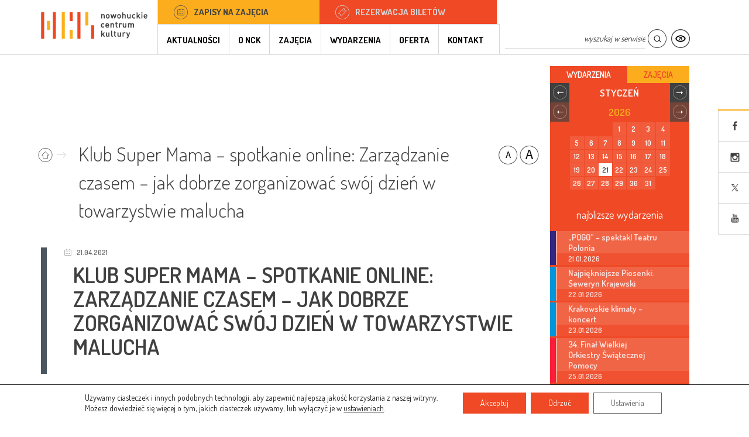

--- FILE ---
content_type: text/html; charset=UTF-8
request_url: https://nck.krakow.pl/klub-super-mama-18/
body_size: 23546
content:
<!DOCTYPE HTML>
<html lang="pl-PL">
    <head>
        <meta charset="UTF-8" />
        <meta name="viewport" content="width=device-width, initial-scale=1.0">
        <meta http-equiv="X-UA-Compatible" content="IE=edge">
        <link href="https://nck.krakow.pl/wp-content/themes/ncktheme/static/images/favicon.ico?20151218" type="image/x-icon" rel="shortcut icon">

        <title>
                        Klub Super Mama – spotkanie online: Zarządzanie czasem - jak dobrze zorganizować swój dzień w towarzystwie malucha - Nowohuckie Centrum Kultury Kraków        </title>

        <link rel="profile" href="http://gmpg.org/xfn/11" />
        <link rel="pingback" href="https://nck.krakow.pl/xmlrpc.php" />
                        <!--[if lt IE 9]>
        <script src="https://nck.krakow.pl/wp-content/themes/ncktheme/static/js/html5.js" type="text/javascript"></script>
        <![endif]-->
        
        <meta name='robots' content='index, follow, max-image-preview:large, max-snippet:-1, max-video-preview:-1' />

	<!-- This site is optimized with the Yoast SEO plugin v19.12 - https://yoast.com/wordpress/plugins/seo/ -->
	<link rel="canonical" href="https://nck.krakow.pl/klub-super-mama-18/" />
	<meta property="og:locale" content="pl_PL" />
	<meta property="og:type" content="article" />
	<meta property="og:title" content="Klub Super Mama – spotkanie online: Zarządzanie czasem - jak dobrze zorganizować swój dzień w towarzystwie malucha" />
	<meta property="og:description" content="Jesteś w ciągłym biegu? Nie nadążasz za swoimi myślami, dziećmi i drugą połówką? Rzeczy do zrobienia piętrzą się, tworząc górę nie do zdobycia? Ciężko Ci złapać oddech i pragniesz to wszystko jakoś ogarnąć? A może ogarniasz, tylko jakoś tak średnio wychodzi?" />
	<meta property="og:url" content="https://nck.krakow.pl/klub-super-mama-18/" />
	<meta property="og:site_name" content="Nowohuckie Centrum Kultury" />
	<meta property="article:publisher" content="http://www.facebook.com/ncknh" />
	<meta property="article:published_time" content="2021-03-31T10:56:56+00:00" />
	<meta property="article:modified_time" content="2021-03-31T10:59:09+00:00" />
	<meta property="og:image" content="https://nck.krakow.pl/wp-content/uploads/2017/10/klub-supermama-uniwersalny-1200.jpg" />
	<meta name="author" content="Aleksandra Tarczydło" />
	<meta name="twitter:card" content="summary_large_image" />
	<meta name="twitter:creator" content="@ncknh" />
	<meta name="twitter:site" content="@ncknh" />
	<meta name="twitter:label1" content="Napisane przez" />
	<meta name="twitter:data1" content="Aleksandra Tarczydło" />
	<meta name="twitter:label2" content="Szacowany czas czytania" />
	<meta name="twitter:data2" content="2 minuty" />
	<script type="application/ld+json" class="yoast-schema-graph">{"@context":"https://schema.org","@graph":[{"@type":"WebPage","@id":"https://nck.krakow.pl/klub-super-mama-18/","url":"https://nck.krakow.pl/klub-super-mama-18/","name":"Klub Super Mama – spotkanie online: Zarządzanie czasem - jak dobrze zorganizować swój dzień w towarzystwie malucha - Nowohuckie Centrum Kultury Kraków","isPartOf":{"@id":"https://nck.krakow.pl/#website"},"primaryImageOfPage":{"@id":"https://nck.krakow.pl/klub-super-mama-18/#primaryimage"},"image":{"@id":"https://nck.krakow.pl/klub-super-mama-18/#primaryimage"},"thumbnailUrl":"https://nck.krakow.pl/wp-content/uploads/2017/10/klub-supermama-uniwersalny.jpg","datePublished":"2021-03-31T10:56:56+00:00","dateModified":"2021-03-31T10:59:09+00:00","author":{"@id":"https://nck.krakow.pl/#/schema/person/94337982c6dab2a3a998afe41f00c89d"},"breadcrumb":{"@id":"https://nck.krakow.pl/klub-super-mama-18/#breadcrumb"},"inLanguage":"pl-PL","potentialAction":[{"@type":"ReadAction","target":["https://nck.krakow.pl/klub-super-mama-18/"]}]},{"@type":"ImageObject","inLanguage":"pl-PL","@id":"https://nck.krakow.pl/klub-super-mama-18/#primaryimage","url":"https://nck.krakow.pl/wp-content/uploads/2017/10/klub-supermama-uniwersalny.jpg","contentUrl":"https://nck.krakow.pl/wp-content/uploads/2017/10/klub-supermama-uniwersalny.jpg","width":850,"height":409},{"@type":"BreadcrumbList","@id":"https://nck.krakow.pl/klub-super-mama-18/#breadcrumb","itemListElement":[{"@type":"ListItem","position":1,"name":"Strona główna","item":"https://nck.krakow.pl/"},{"@type":"ListItem","position":2,"name":"Wydarzenia","item":"https://nck.krakow.pl/wydarzenia/"},{"@type":"ListItem","position":3,"name":"Klub Super Mama – spotkanie online: Zarządzanie czasem &#8211; jak dobrze zorganizować swój dzień w towarzystwie malucha"}]},{"@type":"WebSite","@id":"https://nck.krakow.pl/#website","url":"https://nck.krakow.pl/","name":"Nowohuckie Centrum Kultury","description":"Nakręcamy kulturę - Nowohuckie Centrum Kultury","potentialAction":[{"@type":"SearchAction","target":{"@type":"EntryPoint","urlTemplate":"https://nck.krakow.pl/?s={search_term_string}"},"query-input":"required name=search_term_string"}],"inLanguage":"pl-PL"},{"@type":"Person","@id":"https://nck.krakow.pl/#/schema/person/94337982c6dab2a3a998afe41f00c89d","name":"Aleksandra Tarczydło","image":{"@type":"ImageObject","inLanguage":"pl-PL","@id":"https://nck.krakow.pl/#/schema/person/image/","url":"https://secure.gravatar.com/avatar/d8b615ee8b3cc2069ae663c5b89eec98?s=96&d=mm&r=g","contentUrl":"https://secure.gravatar.com/avatar/d8b615ee8b3cc2069ae663c5b89eec98?s=96&d=mm&r=g","caption":"Aleksandra Tarczydło"},"url":"https://nck.krakow.pl/author/aleksandra-tarczydlo/"}]}</script>
	<!-- / Yoast SEO plugin. -->


<link rel="alternate" type="application/rss+xml" title="Nowohuckie Centrum Kultury &raquo; Kanał z wpisami" href="https://nck.krakow.pl/feed/" />
<link rel="alternate" type="application/rss+xml" title="Nowohuckie Centrum Kultury &raquo; Kanał z komentarzami" href="https://nck.krakow.pl/comments/feed/" />
<script type="text/javascript">
/* <![CDATA[ */
window._wpemojiSettings = {"baseUrl":"https:\/\/s.w.org\/images\/core\/emoji\/15.0.3\/72x72\/","ext":".png","svgUrl":"https:\/\/s.w.org\/images\/core\/emoji\/15.0.3\/svg\/","svgExt":".svg","source":{"concatemoji":"https:\/\/nck.krakow.pl\/wp-includes\/js\/wp-emoji-release.min.js?ver=6.6.1"}};
/*! This file is auto-generated */
!function(i,n){var o,s,e;function c(e){try{var t={supportTests:e,timestamp:(new Date).valueOf()};sessionStorage.setItem(o,JSON.stringify(t))}catch(e){}}function p(e,t,n){e.clearRect(0,0,e.canvas.width,e.canvas.height),e.fillText(t,0,0);var t=new Uint32Array(e.getImageData(0,0,e.canvas.width,e.canvas.height).data),r=(e.clearRect(0,0,e.canvas.width,e.canvas.height),e.fillText(n,0,0),new Uint32Array(e.getImageData(0,0,e.canvas.width,e.canvas.height).data));return t.every(function(e,t){return e===r[t]})}function u(e,t,n){switch(t){case"flag":return n(e,"\ud83c\udff3\ufe0f\u200d\u26a7\ufe0f","\ud83c\udff3\ufe0f\u200b\u26a7\ufe0f")?!1:!n(e,"\ud83c\uddfa\ud83c\uddf3","\ud83c\uddfa\u200b\ud83c\uddf3")&&!n(e,"\ud83c\udff4\udb40\udc67\udb40\udc62\udb40\udc65\udb40\udc6e\udb40\udc67\udb40\udc7f","\ud83c\udff4\u200b\udb40\udc67\u200b\udb40\udc62\u200b\udb40\udc65\u200b\udb40\udc6e\u200b\udb40\udc67\u200b\udb40\udc7f");case"emoji":return!n(e,"\ud83d\udc26\u200d\u2b1b","\ud83d\udc26\u200b\u2b1b")}return!1}function f(e,t,n){var r="undefined"!=typeof WorkerGlobalScope&&self instanceof WorkerGlobalScope?new OffscreenCanvas(300,150):i.createElement("canvas"),a=r.getContext("2d",{willReadFrequently:!0}),o=(a.textBaseline="top",a.font="600 32px Arial",{});return e.forEach(function(e){o[e]=t(a,e,n)}),o}function t(e){var t=i.createElement("script");t.src=e,t.defer=!0,i.head.appendChild(t)}"undefined"!=typeof Promise&&(o="wpEmojiSettingsSupports",s=["flag","emoji"],n.supports={everything:!0,everythingExceptFlag:!0},e=new Promise(function(e){i.addEventListener("DOMContentLoaded",e,{once:!0})}),new Promise(function(t){var n=function(){try{var e=JSON.parse(sessionStorage.getItem(o));if("object"==typeof e&&"number"==typeof e.timestamp&&(new Date).valueOf()<e.timestamp+604800&&"object"==typeof e.supportTests)return e.supportTests}catch(e){}return null}();if(!n){if("undefined"!=typeof Worker&&"undefined"!=typeof OffscreenCanvas&&"undefined"!=typeof URL&&URL.createObjectURL&&"undefined"!=typeof Blob)try{var e="postMessage("+f.toString()+"("+[JSON.stringify(s),u.toString(),p.toString()].join(",")+"));",r=new Blob([e],{type:"text/javascript"}),a=new Worker(URL.createObjectURL(r),{name:"wpTestEmojiSupports"});return void(a.onmessage=function(e){c(n=e.data),a.terminate(),t(n)})}catch(e){}c(n=f(s,u,p))}t(n)}).then(function(e){for(var t in e)n.supports[t]=e[t],n.supports.everything=n.supports.everything&&n.supports[t],"flag"!==t&&(n.supports.everythingExceptFlag=n.supports.everythingExceptFlag&&n.supports[t]);n.supports.everythingExceptFlag=n.supports.everythingExceptFlag&&!n.supports.flag,n.DOMReady=!1,n.readyCallback=function(){n.DOMReady=!0}}).then(function(){return e}).then(function(){var e;n.supports.everything||(n.readyCallback(),(e=n.source||{}).concatemoji?t(e.concatemoji):e.wpemoji&&e.twemoji&&(t(e.twemoji),t(e.wpemoji)))}))}((window,document),window._wpemojiSettings);
/* ]]> */
</script>
<style id='wp-emoji-styles-inline-css' type='text/css'>

	img.wp-smiley, img.emoji {
		display: inline !important;
		border: none !important;
		box-shadow: none !important;
		height: 1em !important;
		width: 1em !important;
		margin: 0 0.07em !important;
		vertical-align: -0.1em !important;
		background: none !important;
		padding: 0 !important;
	}
</style>
<link rel='stylesheet' id='wp-block-library-css' href='https://nck.krakow.pl/wp-includes/css/dist/block-library/style.min.css?ver=6.6.1' type='text/css' media='all' />
<style id='classic-theme-styles-inline-css' type='text/css'>
/*! This file is auto-generated */
.wp-block-button__link{color:#fff;background-color:#32373c;border-radius:9999px;box-shadow:none;text-decoration:none;padding:calc(.667em + 2px) calc(1.333em + 2px);font-size:1.125em}.wp-block-file__button{background:#32373c;color:#fff;text-decoration:none}
</style>
<style id='global-styles-inline-css' type='text/css'>
:root{--wp--preset--aspect-ratio--square: 1;--wp--preset--aspect-ratio--4-3: 4/3;--wp--preset--aspect-ratio--3-4: 3/4;--wp--preset--aspect-ratio--3-2: 3/2;--wp--preset--aspect-ratio--2-3: 2/3;--wp--preset--aspect-ratio--16-9: 16/9;--wp--preset--aspect-ratio--9-16: 9/16;--wp--preset--color--black: #000000;--wp--preset--color--cyan-bluish-gray: #abb8c3;--wp--preset--color--white: #ffffff;--wp--preset--color--pale-pink: #f78da7;--wp--preset--color--vivid-red: #cf2e2e;--wp--preset--color--luminous-vivid-orange: #ff6900;--wp--preset--color--luminous-vivid-amber: #fcb900;--wp--preset--color--light-green-cyan: #7bdcb5;--wp--preset--color--vivid-green-cyan: #00d084;--wp--preset--color--pale-cyan-blue: #8ed1fc;--wp--preset--color--vivid-cyan-blue: #0693e3;--wp--preset--color--vivid-purple: #9b51e0;--wp--preset--gradient--vivid-cyan-blue-to-vivid-purple: linear-gradient(135deg,rgba(6,147,227,1) 0%,rgb(155,81,224) 100%);--wp--preset--gradient--light-green-cyan-to-vivid-green-cyan: linear-gradient(135deg,rgb(122,220,180) 0%,rgb(0,208,130) 100%);--wp--preset--gradient--luminous-vivid-amber-to-luminous-vivid-orange: linear-gradient(135deg,rgba(252,185,0,1) 0%,rgba(255,105,0,1) 100%);--wp--preset--gradient--luminous-vivid-orange-to-vivid-red: linear-gradient(135deg,rgba(255,105,0,1) 0%,rgb(207,46,46) 100%);--wp--preset--gradient--very-light-gray-to-cyan-bluish-gray: linear-gradient(135deg,rgb(238,238,238) 0%,rgb(169,184,195) 100%);--wp--preset--gradient--cool-to-warm-spectrum: linear-gradient(135deg,rgb(74,234,220) 0%,rgb(151,120,209) 20%,rgb(207,42,186) 40%,rgb(238,44,130) 60%,rgb(251,105,98) 80%,rgb(254,248,76) 100%);--wp--preset--gradient--blush-light-purple: linear-gradient(135deg,rgb(255,206,236) 0%,rgb(152,150,240) 100%);--wp--preset--gradient--blush-bordeaux: linear-gradient(135deg,rgb(254,205,165) 0%,rgb(254,45,45) 50%,rgb(107,0,62) 100%);--wp--preset--gradient--luminous-dusk: linear-gradient(135deg,rgb(255,203,112) 0%,rgb(199,81,192) 50%,rgb(65,88,208) 100%);--wp--preset--gradient--pale-ocean: linear-gradient(135deg,rgb(255,245,203) 0%,rgb(182,227,212) 50%,rgb(51,167,181) 100%);--wp--preset--gradient--electric-grass: linear-gradient(135deg,rgb(202,248,128) 0%,rgb(113,206,126) 100%);--wp--preset--gradient--midnight: linear-gradient(135deg,rgb(2,3,129) 0%,rgb(40,116,252) 100%);--wp--preset--font-size--small: 13px;--wp--preset--font-size--medium: 20px;--wp--preset--font-size--large: 36px;--wp--preset--font-size--x-large: 42px;--wp--preset--spacing--20: 0.44rem;--wp--preset--spacing--30: 0.67rem;--wp--preset--spacing--40: 1rem;--wp--preset--spacing--50: 1.5rem;--wp--preset--spacing--60: 2.25rem;--wp--preset--spacing--70: 3.38rem;--wp--preset--spacing--80: 5.06rem;--wp--preset--shadow--natural: 6px 6px 9px rgba(0, 0, 0, 0.2);--wp--preset--shadow--deep: 12px 12px 50px rgba(0, 0, 0, 0.4);--wp--preset--shadow--sharp: 6px 6px 0px rgba(0, 0, 0, 0.2);--wp--preset--shadow--outlined: 6px 6px 0px -3px rgba(255, 255, 255, 1), 6px 6px rgba(0, 0, 0, 1);--wp--preset--shadow--crisp: 6px 6px 0px rgba(0, 0, 0, 1);}:where(.is-layout-flex){gap: 0.5em;}:where(.is-layout-grid){gap: 0.5em;}body .is-layout-flex{display: flex;}.is-layout-flex{flex-wrap: wrap;align-items: center;}.is-layout-flex > :is(*, div){margin: 0;}body .is-layout-grid{display: grid;}.is-layout-grid > :is(*, div){margin: 0;}:where(.wp-block-columns.is-layout-flex){gap: 2em;}:where(.wp-block-columns.is-layout-grid){gap: 2em;}:where(.wp-block-post-template.is-layout-flex){gap: 1.25em;}:where(.wp-block-post-template.is-layout-grid){gap: 1.25em;}.has-black-color{color: var(--wp--preset--color--black) !important;}.has-cyan-bluish-gray-color{color: var(--wp--preset--color--cyan-bluish-gray) !important;}.has-white-color{color: var(--wp--preset--color--white) !important;}.has-pale-pink-color{color: var(--wp--preset--color--pale-pink) !important;}.has-vivid-red-color{color: var(--wp--preset--color--vivid-red) !important;}.has-luminous-vivid-orange-color{color: var(--wp--preset--color--luminous-vivid-orange) !important;}.has-luminous-vivid-amber-color{color: var(--wp--preset--color--luminous-vivid-amber) !important;}.has-light-green-cyan-color{color: var(--wp--preset--color--light-green-cyan) !important;}.has-vivid-green-cyan-color{color: var(--wp--preset--color--vivid-green-cyan) !important;}.has-pale-cyan-blue-color{color: var(--wp--preset--color--pale-cyan-blue) !important;}.has-vivid-cyan-blue-color{color: var(--wp--preset--color--vivid-cyan-blue) !important;}.has-vivid-purple-color{color: var(--wp--preset--color--vivid-purple) !important;}.has-black-background-color{background-color: var(--wp--preset--color--black) !important;}.has-cyan-bluish-gray-background-color{background-color: var(--wp--preset--color--cyan-bluish-gray) !important;}.has-white-background-color{background-color: var(--wp--preset--color--white) !important;}.has-pale-pink-background-color{background-color: var(--wp--preset--color--pale-pink) !important;}.has-vivid-red-background-color{background-color: var(--wp--preset--color--vivid-red) !important;}.has-luminous-vivid-orange-background-color{background-color: var(--wp--preset--color--luminous-vivid-orange) !important;}.has-luminous-vivid-amber-background-color{background-color: var(--wp--preset--color--luminous-vivid-amber) !important;}.has-light-green-cyan-background-color{background-color: var(--wp--preset--color--light-green-cyan) !important;}.has-vivid-green-cyan-background-color{background-color: var(--wp--preset--color--vivid-green-cyan) !important;}.has-pale-cyan-blue-background-color{background-color: var(--wp--preset--color--pale-cyan-blue) !important;}.has-vivid-cyan-blue-background-color{background-color: var(--wp--preset--color--vivid-cyan-blue) !important;}.has-vivid-purple-background-color{background-color: var(--wp--preset--color--vivid-purple) !important;}.has-black-border-color{border-color: var(--wp--preset--color--black) !important;}.has-cyan-bluish-gray-border-color{border-color: var(--wp--preset--color--cyan-bluish-gray) !important;}.has-white-border-color{border-color: var(--wp--preset--color--white) !important;}.has-pale-pink-border-color{border-color: var(--wp--preset--color--pale-pink) !important;}.has-vivid-red-border-color{border-color: var(--wp--preset--color--vivid-red) !important;}.has-luminous-vivid-orange-border-color{border-color: var(--wp--preset--color--luminous-vivid-orange) !important;}.has-luminous-vivid-amber-border-color{border-color: var(--wp--preset--color--luminous-vivid-amber) !important;}.has-light-green-cyan-border-color{border-color: var(--wp--preset--color--light-green-cyan) !important;}.has-vivid-green-cyan-border-color{border-color: var(--wp--preset--color--vivid-green-cyan) !important;}.has-pale-cyan-blue-border-color{border-color: var(--wp--preset--color--pale-cyan-blue) !important;}.has-vivid-cyan-blue-border-color{border-color: var(--wp--preset--color--vivid-cyan-blue) !important;}.has-vivid-purple-border-color{border-color: var(--wp--preset--color--vivid-purple) !important;}.has-vivid-cyan-blue-to-vivid-purple-gradient-background{background: var(--wp--preset--gradient--vivid-cyan-blue-to-vivid-purple) !important;}.has-light-green-cyan-to-vivid-green-cyan-gradient-background{background: var(--wp--preset--gradient--light-green-cyan-to-vivid-green-cyan) !important;}.has-luminous-vivid-amber-to-luminous-vivid-orange-gradient-background{background: var(--wp--preset--gradient--luminous-vivid-amber-to-luminous-vivid-orange) !important;}.has-luminous-vivid-orange-to-vivid-red-gradient-background{background: var(--wp--preset--gradient--luminous-vivid-orange-to-vivid-red) !important;}.has-very-light-gray-to-cyan-bluish-gray-gradient-background{background: var(--wp--preset--gradient--very-light-gray-to-cyan-bluish-gray) !important;}.has-cool-to-warm-spectrum-gradient-background{background: var(--wp--preset--gradient--cool-to-warm-spectrum) !important;}.has-blush-light-purple-gradient-background{background: var(--wp--preset--gradient--blush-light-purple) !important;}.has-blush-bordeaux-gradient-background{background: var(--wp--preset--gradient--blush-bordeaux) !important;}.has-luminous-dusk-gradient-background{background: var(--wp--preset--gradient--luminous-dusk) !important;}.has-pale-ocean-gradient-background{background: var(--wp--preset--gradient--pale-ocean) !important;}.has-electric-grass-gradient-background{background: var(--wp--preset--gradient--electric-grass) !important;}.has-midnight-gradient-background{background: var(--wp--preset--gradient--midnight) !important;}.has-small-font-size{font-size: var(--wp--preset--font-size--small) !important;}.has-medium-font-size{font-size: var(--wp--preset--font-size--medium) !important;}.has-large-font-size{font-size: var(--wp--preset--font-size--large) !important;}.has-x-large-font-size{font-size: var(--wp--preset--font-size--x-large) !important;}
:where(.wp-block-post-template.is-layout-flex){gap: 1.25em;}:where(.wp-block-post-template.is-layout-grid){gap: 1.25em;}
:where(.wp-block-columns.is-layout-flex){gap: 2em;}:where(.wp-block-columns.is-layout-grid){gap: 2em;}
:root :where(.wp-block-pullquote){font-size: 1.5em;line-height: 1.6;}
</style>
<link rel='stylesheet' id='contact-form-7-css' href='https://nck.krakow.pl/wp-content/plugins/contact-form-7/includes/css/styles.css?ver=5.7.1' type='text/css' media='all' />
<link rel='stylesheet' id='mailerlite_forms.css-css' href='https://nck.krakow.pl/wp-content/plugins/official-mailerlite-sign-up-forms/assets/css/mailerlite_forms.css?ver=1.7.13' type='text/css' media='all' />
<link rel='stylesheet' id='stylesheet-css' href='https://nck.krakow.pl/wp-content/themes/ncktheme/static/css/stylesheet.css?ver=6.6.1' type='text/css' media='all' />
<link rel='stylesheet' id='stylesheet-calendar-css' href='https://nck.krakow.pl/wp-content/themes/ncktheme/static/css/fullcalendar.min.css?ver=6.6.1' type='text/css' media='all' />
<link rel='stylesheet' id='nextgen_widgets_style-css' href='https://nck.krakow.pl/wp-content/plugins/nextgen-gallery/products/photocrati_nextgen/modules/widget/static/widgets.css?ver=3.11' type='text/css' media='all' />
<link rel='stylesheet' id='nextgen_basic_thumbnails_style-css' href='https://nck.krakow.pl/wp-content/plugins/nextgen-gallery/products/photocrati_nextgen/modules/nextgen_basic_gallery/static/thumbnails/nextgen_basic_thumbnails.css?ver=3.11' type='text/css' media='all' />
<link rel='stylesheet' id='nextgen_basic_slideshow_style-css' href='https://nck.krakow.pl/wp-content/plugins/nextgen-gallery/products/photocrati_nextgen/modules/nextgen_basic_gallery/static/slideshow/ngg_basic_slideshow.css?ver=3.11' type='text/css' media='all' />
<link rel='stylesheet' id='moove_gdpr_frontend-css' href='https://nck.krakow.pl/wp-content/plugins/gdpr-cookie-compliance/dist/styles/gdpr-main-nf.css?ver=4.10.6' type='text/css' media='all' />
<style id='moove_gdpr_frontend-inline-css' type='text/css'>
				#moove_gdpr_cookie_modal .moove-gdpr-modal-content .moove-gdpr-tab-main h3.tab-title, 
				#moove_gdpr_cookie_modal .moove-gdpr-modal-content .moove-gdpr-tab-main span.tab-title,
				#moove_gdpr_cookie_modal .moove-gdpr-modal-content .moove-gdpr-modal-left-content #moove-gdpr-menu li a, 
				#moove_gdpr_cookie_modal .moove-gdpr-modal-content .moove-gdpr-modal-left-content #moove-gdpr-menu li button,
				#moove_gdpr_cookie_modal .moove-gdpr-modal-content .moove-gdpr-modal-left-content .moove-gdpr-branding-cnt a,
				#moove_gdpr_cookie_modal .moove-gdpr-modal-content .moove-gdpr-modal-footer-content .moove-gdpr-button-holder a.mgbutton, 
				#moove_gdpr_cookie_modal .moove-gdpr-modal-content .moove-gdpr-modal-footer-content .moove-gdpr-button-holder button.mgbutton,
				#moove_gdpr_cookie_modal .cookie-switch .cookie-slider:after, 
				#moove_gdpr_cookie_modal .cookie-switch .slider:after, 
				#moove_gdpr_cookie_modal .switch .cookie-slider:after, 
				#moove_gdpr_cookie_modal .switch .slider:after,
				#moove_gdpr_cookie_info_bar .moove-gdpr-info-bar-container .moove-gdpr-info-bar-content p, 
				#moove_gdpr_cookie_info_bar .moove-gdpr-info-bar-container .moove-gdpr-info-bar-content p a,
				#moove_gdpr_cookie_info_bar .moove-gdpr-info-bar-container .moove-gdpr-info-bar-content a.mgbutton, 
				#moove_gdpr_cookie_info_bar .moove-gdpr-info-bar-container .moove-gdpr-info-bar-content button.mgbutton,
				#moove_gdpr_cookie_modal .moove-gdpr-modal-content .moove-gdpr-tab-main .moove-gdpr-tab-main-content h1, 
				#moove_gdpr_cookie_modal .moove-gdpr-modal-content .moove-gdpr-tab-main .moove-gdpr-tab-main-content h2, 
				#moove_gdpr_cookie_modal .moove-gdpr-modal-content .moove-gdpr-tab-main .moove-gdpr-tab-main-content h3, 
				#moove_gdpr_cookie_modal .moove-gdpr-modal-content .moove-gdpr-tab-main .moove-gdpr-tab-main-content h4, 
				#moove_gdpr_cookie_modal .moove-gdpr-modal-content .moove-gdpr-tab-main .moove-gdpr-tab-main-content h5, 
				#moove_gdpr_cookie_modal .moove-gdpr-modal-content .moove-gdpr-tab-main .moove-gdpr-tab-main-content h6,
				#moove_gdpr_cookie_modal .moove-gdpr-modal-content.moove_gdpr_modal_theme_v2 .moove-gdpr-modal-title .tab-title,
				#moove_gdpr_cookie_modal .moove-gdpr-modal-content.moove_gdpr_modal_theme_v2 .moove-gdpr-tab-main h3.tab-title, 
				#moove_gdpr_cookie_modal .moove-gdpr-modal-content.moove_gdpr_modal_theme_v2 .moove-gdpr-tab-main span.tab-title,
				#moove_gdpr_cookie_modal .moove-gdpr-modal-content.moove_gdpr_modal_theme_v2 .moove-gdpr-branding-cnt a {
				 	font-weight: inherit				}
			#moove_gdpr_cookie_modal,#moove_gdpr_cookie_info_bar,.gdpr_cookie_settings_shortcode_content{font-family:inherit}#moove_gdpr_save_popup_settings_button{background-color:#373737;color:#fff}#moove_gdpr_save_popup_settings_button:hover{background-color:#000}#moove_gdpr_cookie_info_bar .moove-gdpr-info-bar-container .moove-gdpr-info-bar-content a.mgbutton,#moove_gdpr_cookie_info_bar .moove-gdpr-info-bar-container .moove-gdpr-info-bar-content button.mgbutton{background-color:#ef4926}#moove_gdpr_cookie_modal .moove-gdpr-modal-content .moove-gdpr-modal-footer-content .moove-gdpr-button-holder a.mgbutton,#moove_gdpr_cookie_modal .moove-gdpr-modal-content .moove-gdpr-modal-footer-content .moove-gdpr-button-holder button.mgbutton,.gdpr_cookie_settings_shortcode_content .gdpr-shr-button.button-green{background-color:#ef4926;border-color:#ef4926}#moove_gdpr_cookie_modal .moove-gdpr-modal-content .moove-gdpr-modal-footer-content .moove-gdpr-button-holder a.mgbutton:hover,#moove_gdpr_cookie_modal .moove-gdpr-modal-content .moove-gdpr-modal-footer-content .moove-gdpr-button-holder button.mgbutton:hover,.gdpr_cookie_settings_shortcode_content .gdpr-shr-button.button-green:hover{background-color:#fff;color:#ef4926}#moove_gdpr_cookie_modal .moove-gdpr-modal-content .moove-gdpr-modal-close i,#moove_gdpr_cookie_modal .moove-gdpr-modal-content .moove-gdpr-modal-close span.gdpr-icon{background-color:#ef4926;border:1px solid #ef4926}#moove_gdpr_cookie_info_bar span.change-settings-button.focus-g,#moove_gdpr_cookie_info_bar span.change-settings-button:focus{-webkit-box-shadow:0 0 1px 3px #ef4926;-moz-box-shadow:0 0 1px 3px #ef4926;box-shadow:0 0 1px 3px #ef4926}#moove_gdpr_cookie_modal .moove-gdpr-modal-content .moove-gdpr-modal-close i:hover,#moove_gdpr_cookie_modal .moove-gdpr-modal-content .moove-gdpr-modal-close span.gdpr-icon:hover,#moove_gdpr_cookie_info_bar span[data-href]>u.change-settings-button{color:#ef4926}#moove_gdpr_cookie_modal .moove-gdpr-modal-content .moove-gdpr-modal-left-content #moove-gdpr-menu li.menu-item-selected a span.gdpr-icon,#moove_gdpr_cookie_modal .moove-gdpr-modal-content .moove-gdpr-modal-left-content #moove-gdpr-menu li.menu-item-selected button span.gdpr-icon{color:inherit}#moove_gdpr_cookie_modal .moove-gdpr-modal-content .moove-gdpr-modal-left-content #moove-gdpr-menu li a span.gdpr-icon,#moove_gdpr_cookie_modal .moove-gdpr-modal-content .moove-gdpr-modal-left-content #moove-gdpr-menu li button span.gdpr-icon{color:inherit}#moove_gdpr_cookie_modal .gdpr-acc-link{line-height:0;font-size:0;color:transparent;position:absolute}#moove_gdpr_cookie_modal .moove-gdpr-modal-content .moove-gdpr-modal-close:hover i,#moove_gdpr_cookie_modal .moove-gdpr-modal-content .moove-gdpr-modal-left-content #moove-gdpr-menu li a,#moove_gdpr_cookie_modal .moove-gdpr-modal-content .moove-gdpr-modal-left-content #moove-gdpr-menu li button,#moove_gdpr_cookie_modal .moove-gdpr-modal-content .moove-gdpr-modal-left-content #moove-gdpr-menu li button i,#moove_gdpr_cookie_modal .moove-gdpr-modal-content .moove-gdpr-modal-left-content #moove-gdpr-menu li a i,#moove_gdpr_cookie_modal .moove-gdpr-modal-content .moove-gdpr-tab-main .moove-gdpr-tab-main-content a:hover,#moove_gdpr_cookie_info_bar.moove-gdpr-dark-scheme .moove-gdpr-info-bar-container .moove-gdpr-info-bar-content a.mgbutton:hover,#moove_gdpr_cookie_info_bar.moove-gdpr-dark-scheme .moove-gdpr-info-bar-container .moove-gdpr-info-bar-content button.mgbutton:hover,#moove_gdpr_cookie_info_bar.moove-gdpr-dark-scheme .moove-gdpr-info-bar-container .moove-gdpr-info-bar-content a:hover,#moove_gdpr_cookie_info_bar.moove-gdpr-dark-scheme .moove-gdpr-info-bar-container .moove-gdpr-info-bar-content button:hover,#moove_gdpr_cookie_info_bar.moove-gdpr-dark-scheme .moove-gdpr-info-bar-container .moove-gdpr-info-bar-content span.change-settings-button:hover,#moove_gdpr_cookie_info_bar.moove-gdpr-dark-scheme .moove-gdpr-info-bar-container .moove-gdpr-info-bar-content u.change-settings-button:hover,#moove_gdpr_cookie_info_bar span[data-href]>u.change-settings-button,#moove_gdpr_cookie_info_bar.moove-gdpr-dark-scheme .moove-gdpr-info-bar-container .moove-gdpr-info-bar-content a.mgbutton.focus-g,#moove_gdpr_cookie_info_bar.moove-gdpr-dark-scheme .moove-gdpr-info-bar-container .moove-gdpr-info-bar-content button.mgbutton.focus-g,#moove_gdpr_cookie_info_bar.moove-gdpr-dark-scheme .moove-gdpr-info-bar-container .moove-gdpr-info-bar-content a.focus-g,#moove_gdpr_cookie_info_bar.moove-gdpr-dark-scheme .moove-gdpr-info-bar-container .moove-gdpr-info-bar-content button.focus-g,#moove_gdpr_cookie_info_bar.moove-gdpr-dark-scheme .moove-gdpr-info-bar-container .moove-gdpr-info-bar-content a.mgbutton:focus,#moove_gdpr_cookie_info_bar.moove-gdpr-dark-scheme .moove-gdpr-info-bar-container .moove-gdpr-info-bar-content button.mgbutton:focus,#moove_gdpr_cookie_info_bar.moove-gdpr-dark-scheme .moove-gdpr-info-bar-container .moove-gdpr-info-bar-content a:focus,#moove_gdpr_cookie_info_bar.moove-gdpr-dark-scheme .moove-gdpr-info-bar-container .moove-gdpr-info-bar-content button:focus,#moove_gdpr_cookie_info_bar.moove-gdpr-dark-scheme .moove-gdpr-info-bar-container .moove-gdpr-info-bar-content span.change-settings-button.focus-g,span.change-settings-button:focus,#moove_gdpr_cookie_info_bar.moove-gdpr-dark-scheme .moove-gdpr-info-bar-container .moove-gdpr-info-bar-content u.change-settings-button.focus-g,#moove_gdpr_cookie_info_bar.moove-gdpr-dark-scheme .moove-gdpr-info-bar-container .moove-gdpr-info-bar-content u.change-settings-button:focus{color:#ef4926}#moove_gdpr_cookie_modal.gdpr_lightbox-hide{display:none}#moove_gdpr_cookie_info_bar .moove-gdpr-info-bar-container .moove-gdpr-info-bar-content a.mgbutton,#moove_gdpr_cookie_info_bar .moove-gdpr-info-bar-container .moove-gdpr-info-bar-content button.mgbutton,#moove_gdpr_cookie_modal .moove-gdpr-modal-content .moove-gdpr-modal-footer-content .moove-gdpr-button-holder a.mgbutton,#moove_gdpr_cookie_modal .moove-gdpr-modal-content .moove-gdpr-modal-footer-content .moove-gdpr-button-holder button.mgbutton,.gdpr-shr-button,#moove_gdpr_cookie_info_bar .moove-gdpr-infobar-close-btn{border-radius:0}
</style>
<script type="text/javascript" src="https://nck.krakow.pl/wp-includes/js/jquery/jquery.min.js?ver=3.7.1" id="jquery-core-js"></script>
<script type="text/javascript" src="https://nck.krakow.pl/wp-includes/js/jquery/jquery-migrate.min.js?ver=3.4.1" id="jquery-migrate-js"></script>
<script type="text/javascript" src="//nck.krakow.pl/wp-content/plugins/revslider/sr6/assets/js/rbtools.min.js?ver=6.7.15" async id="tp-tools-js"></script>
<script type="text/javascript" src="//nck.krakow.pl/wp-content/plugins/revslider/sr6/assets/js/rs6.min.js?ver=6.7.15" async id="revmin-js"></script>
<link rel="https://api.w.org/" href="https://nck.krakow.pl/wp-json/" /><link rel="alternate" title="JSON" type="application/json" href="https://nck.krakow.pl/wp-json/wp/v2/posts/45008" /><link rel="EditURI" type="application/rsd+xml" title="RSD" href="https://nck.krakow.pl/xmlrpc.php?rsd" />
<meta name="generator" content="WordPress 6.6.1" />
<link rel='shortlink' href='https://nck.krakow.pl/?p=45008' />
<link rel="alternate" title="oEmbed (JSON)" type="application/json+oembed" href="https://nck.krakow.pl/wp-json/oembed/1.0/embed?url=https%3A%2F%2Fnck.krakow.pl%2Fklub-super-mama-18%2F" />
<link rel="alternate" title="oEmbed (XML)" type="text/xml+oembed" href="https://nck.krakow.pl/wp-json/oembed/1.0/embed?url=https%3A%2F%2Fnck.krakow.pl%2Fklub-super-mama-18%2F&#038;format=xml" />
        <!-- MailerLite Universal -->
        <script>
            (function(w,d,e,u,f,l,n){w[f]=w[f]||function(){(w[f].q=w[f].q||[])
                .push(arguments);},l=d.createElement(e),l.async=1,l.src=u,
                n=d.getElementsByTagName(e)[0],n.parentNode.insertBefore(l,n);})
            (window,document,'script','https://assets.mailerlite.com/js/universal.js','ml');
            ml('account', '1264103');
            ml('enablePopups', false);
        </script>
        <!-- End MailerLite Universal -->
        <meta name="generator" content="Powered by Slider Revolution 6.7.15 - responsive, Mobile-Friendly Slider Plugin for WordPress with comfortable drag and drop interface." />
<script>function setREVStartSize(e){
			//window.requestAnimationFrame(function() {
				window.RSIW = window.RSIW===undefined ? window.innerWidth : window.RSIW;
				window.RSIH = window.RSIH===undefined ? window.innerHeight : window.RSIH;
				try {
					var pw = document.getElementById(e.c).parentNode.offsetWidth,
						newh;
					pw = pw===0 || isNaN(pw) || (e.l=="fullwidth" || e.layout=="fullwidth") ? window.RSIW : pw;
					e.tabw = e.tabw===undefined ? 0 : parseInt(e.tabw);
					e.thumbw = e.thumbw===undefined ? 0 : parseInt(e.thumbw);
					e.tabh = e.tabh===undefined ? 0 : parseInt(e.tabh);
					e.thumbh = e.thumbh===undefined ? 0 : parseInt(e.thumbh);
					e.tabhide = e.tabhide===undefined ? 0 : parseInt(e.tabhide);
					e.thumbhide = e.thumbhide===undefined ? 0 : parseInt(e.thumbhide);
					e.mh = e.mh===undefined || e.mh=="" || e.mh==="auto" ? 0 : parseInt(e.mh,0);
					if(e.layout==="fullscreen" || e.l==="fullscreen")
						newh = Math.max(e.mh,window.RSIH);
					else{
						e.gw = Array.isArray(e.gw) ? e.gw : [e.gw];
						for (var i in e.rl) if (e.gw[i]===undefined || e.gw[i]===0) e.gw[i] = e.gw[i-1];
						e.gh = e.el===undefined || e.el==="" || (Array.isArray(e.el) && e.el.length==0)? e.gh : e.el;
						e.gh = Array.isArray(e.gh) ? e.gh : [e.gh];
						for (var i in e.rl) if (e.gh[i]===undefined || e.gh[i]===0) e.gh[i] = e.gh[i-1];
											
						var nl = new Array(e.rl.length),
							ix = 0,
							sl;
						e.tabw = e.tabhide>=pw ? 0 : e.tabw;
						e.thumbw = e.thumbhide>=pw ? 0 : e.thumbw;
						e.tabh = e.tabhide>=pw ? 0 : e.tabh;
						e.thumbh = e.thumbhide>=pw ? 0 : e.thumbh;
						for (var i in e.rl) nl[i] = e.rl[i]<window.RSIW ? 0 : e.rl[i];
						sl = nl[0];
						for (var i in nl) if (sl>nl[i] && nl[i]>0) { sl = nl[i]; ix=i;}
						var m = pw>(e.gw[ix]+e.tabw+e.thumbw) ? 1 : (pw-(e.tabw+e.thumbw)) / (e.gw[ix]);
						newh =  (e.gh[ix] * m) + (e.tabh + e.thumbh);
					}
					var el = document.getElementById(e.c);
					if (el!==null && el) el.style.height = newh+"px";
					el = document.getElementById(e.c+"_wrapper");
					if (el!==null && el) {
						el.style.height = newh+"px";
						el.style.display = "block";
					}
				} catch(e){
					console.log("Failure at Presize of Slider:" + e)
				}
			//});
		  };</script>
		<style type="text/css" id="wp-custom-css">
			/*
You can add your own CSS here.

Click the help icon above to learn more.
*/

.single #nck-content .nck-news-content .regulamin .blockquote-inner {
	border-left: 1px solid #d6d5d5;
    padding-left: 23px;  
}
.single #nck-content .nck-news-content .regulamin{
    background: url("https://nck.krakow.pl/wp-content/themes/ncktheme/static/images/regulamin_.png") no-repeat 0 0;
}

.single #nck-content .nck-news-content .regulamin .btn-special {
    background: #fff;
    border: 1px solid #d8d8d8;
    color: #404040;
    font-size: 11px;
    font-family: dosisbold;
    padding: 0 8px;
    line-height: 20px;
    background: url(../images/autor-more.jpg) no-repeat 2px -23px;
    width: 116px;
    height: 26px;
    vertical-align: top;
}

.single #nck-content .nck-news-content .regulamin .menu-text {
    font-family: dosissemibold;
    margin-right: 15px;
    vertical-align: top;
}





#nck-content .nck-news-content .blockquote-inner {
	border-left: 1px solid #d6d5d5;
    padding-left: 23px;  
}

#nck-content .nck-news-content .regulamin {

}

.page-template-page_regulamin #nck-content .nck-news-content .btn-special {
    background: #fff;
    border: 1px solid #d8d8d8;
    color: #404040;
    font-size: 11px;
    font-family: dosisbold;
    padding: 0 8px;
    line-height: 4px;
    background: url(../images/autor-more.jpg) no-repeat 2px -23px;
    width: 116px;
    height: 26px;
    vertical-align: top;
}


#nck-content .nck-news-content .menu-text {
    font-family: dosissemibold;
    margin-right: 15px;
    vertical-align: top;
}

.regulamin.no_border {
border:none;
}

.regulamin.no_border.regulaminy {
border:none;
background:none !important;
padding:0;
}
#nck-content .nck-news-content 
 .regulamin.no_border.regulaminy .blockquote-inner {
padding:0;
border:none;

}

/*
body {
    -webkit-filter: grayscale(100%);
    -moz-filter: grayscale(100%);
    -ms-filter: grayscale(100%);
    -o-filter: grayscale(100%);
    filter: grayscale(100%);
    filter: gray;
}*/

#nck-content .nck-sidebar .sidebar-messages ul li p {
	margin-left:30px;
}

#nck-content .nck-sidebar .sidebar-messages ul li {
    list-style-type: none;
    background: url(https://nck.krakow.pl/wp-content/themes/ncktheme/static/images/img_sprite.png) no-repeat -234px -857px !important;
}

#nck-content #breadcrumbs span span:first-child,
#nck-content #breadcrumbs span.breadcrumb_last
{
	display:inline-block;
}

#nck-content #breadcrumbs span span {
	display:none;
}

#nck-content #breadcrumbs > span {
	display: block;
  width: 100%;
}


.single #nck-content #breadcrumbs span span:first-child {
	vertical-align: top;
}

.single #nck-content #breadcrumbs span.breadcrumb_last {
	max-width: 88%;
}

.single #nck-content #breadcrumbs {
    width: 92%;
    margin: 0;
}

.single #nck-content .breadcrumb {
    padding: 0 !important;
}

.mailerlite-form .mailerlite-form-field label {display:none !important;}

body input, body .form-control {
	background:none !important;
	width:80%;
	padding:4px 0;
	border: 1px solid #fbad1e;
}

.mailerlite-subscribe-submit {
    background: none;
    border: solid 1px #fff;
    padding: 2px 20px;
    font-size: 15px;
}		</style>
				
<!-- Google Tag Manager -->
<script>(function(w,d,s,l,i){w[l]=w[l]||[];w[l].push({'gtm.start':
new Date().getTime(),event:'gtm.js'});var f=d.getElementsByTagName(s)[0],
j=d.createElement(s),dl=l!='dataLayer'?'&l='+l:'';j.async=true;j.src=
'https://www.googletagmanager.com/gtm.js?id='+i+dl;f.parentNode.insertBefore(j,f);
})(window,document,'script','dataLayer','GTM-WQKBVDS');</script>
<!-- End Google Tag Manager -->

<!-- Google tag (gtag.js) -->
<script async src="https://www.googletagmanager.com/gtag/js?id=G-5WLYFDNLJ3"></script>
<script>
  window.dataLayer = window.dataLayer || [];
  function gtag(){dataLayer.push(arguments);}
  gtag('js', new Date());

  gtag('config', 'G-5WLYFDNLJ3');
</script>
<script>
  (function(i,s,o,g,r,a,m){i['GoogleAnalyticsObject']=r;i[r]=i[r]||function(){
  (i[r].q=i[r].q||[]).push(arguments)},i[r].l=1*new Date();a=s.createElement(o),
  m=s.getElementsByTagName(o)[0];a.async=1;a.src=g;m.parentNode.insertBefore(a,m)
  })(window,document,'script','//www.google-analytics.com/analytics.js','ga');
  ga('create', 'UA-55947877-1', 'auto');
  ga('send', 'pageview');
</script>        
    </head>

    <body
    class="post-template-default single single-post postid-45008 single-format-standard not-front"        >
<!-- Google Tag Manager (noscript) -->
<noscript><iframe src="https://www.googletagmanager.com/ns.html?id=GTM-WQKBVDS"
height="0" width="0" style="display:none;visibility:hidden"></iframe></noscript>
<!-- End Google Tag Manager (noscript) -->

        <div id="fb-root"></div>

        <script>(function (d, s, id) {
                var js, fjs = d.getElementsByTagName(s)[0];
                if (d.getElementById(id))
                    return;
                js = d.createElement(s);
                js.id = id;
                js.async = true;
                js.src = "//connect.facebook.net/pl_PL/sdk.js#xfbml=1&version=v2.4";
                fjs.parentNode.insertBefore(js, fjs);
            }(document, 'script', 'facebook-jssdk'));</script>

        <div id="wrap">

            <header class="header">
                <div class="nck-header navbar-fixed-top">
                    <div class="container">
                        <h1 class="logo col-md-2">
                            <a href="https://nck.krakow.pl/">
                                <img alt="NCK" src="https://nck.krakow.pl/wp-content/themes/ncktheme/static/images/logo.png" class="img-responsive"/>
                            </a>
                        </h1>

                        <div class="nck-menu-top col-md-10 hidden-xs hidden-sm">
                            <ul class="nav nav-pills">
                                <li role="presentation" class="activities-sign-in"><a href="https://www.strefazajec.pl/company/NCK-id276.html">Zapisy na zajęcia</a></li>
                                <li role="presentation" class="ticket"><a href="https://nck.krakow.pl/rezerwacja-biletow-2/">Rezerwacja biletów</a></li>
                            </ul>

                            <nav class="navbar navbar-nck">
                                <div class="navbar-header">
                                    <button type="button" class="navbar-toggle collapsed" data-toggle="collapse" data-target="#nck-menu" aria-expanded="false">
                                        <span class="sr-only">Toggle navigation</span>
                                        <span class="icon-bar"></span>
                                        <span class="icon-bar"></span>
                                        <span class="icon-bar"></span>
                                    </button>
                                </div>

                                <div class="collapse navbar-collapse" id="nck-menu">

                                    <ul id="menu-nck-menu" class="nav navbar-nav"><li id="menu-item-6" class="menu-item menu-item-type-taxonomy menu-item-object-category menu-item-6"><a title="Aktualności" href="https://nck.krakow.pl/aktualnosci/">Aktualności</a></li>
<li id="menu-item-15" class="menu-item menu-item-type-post_type menu-item-object-page menu-item-has-children menu-item-15 dropdown"><a title="O NCK" href="#" data-toggle="dropdown" class="dropdown-toggle" aria-haspopup="true">O NCK <!--span class="caret"></span--></a>
<ul role="menu" class=" dropdown-menu">
	<li id="menu-item-23273" class="menu-item menu-item-type-post_type menu-item-object-page menu-item-23273"><a title="NCK w pigułce" href="https://nck.krakow.pl/o-nck/nck-w-pigulce/">NCK w pigułce</a></li>
	<li id="menu-item-10181" class="menu-item menu-item-type-post_type menu-item-object-page menu-item-10181"><a title="Misja" href="https://nck.krakow.pl/o-nck/misja/">Misja</a></li>
	<li id="menu-item-23297" class="menu-item menu-item-type-post_type menu-item-object-page menu-item-23297"><a title="Nasze festiwale" href="https://nck.krakow.pl/o-nck/nasze-festiwale/">Nasze festiwale</a></li>
	<li id="menu-item-23288" class="menu-item menu-item-type-post_type menu-item-object-page menu-item-23288"><a title="Nasze marki" href="https://nck.krakow.pl/o-nck/nasze-marki/">Nasze marki</a></li>
	<li id="menu-item-23265" class="menu-item menu-item-type-post_type menu-item-object-page menu-item-23265"><a title="Nasze zespoły" href="https://nck.krakow.pl/o-nck/nasze-zespoly-artystyczne/">Nasze zespoły</a></li>
	<li id="menu-item-32002" class="menu-item menu-item-type-post_type menu-item-object-page menu-item-32002"><a title="Scena NCK" href="https://nck.krakow.pl/o-nck/scena-nck/">Scena NCK</a></li>
	<li id="menu-item-15608" class="menu-item menu-item-type-post_type menu-item-object-page menu-item-15608"><a title="Galeria zdjęć" href="https://nck.krakow.pl/o-nck/galeria-zdjec-2/">Galeria zdjęć</a></li>
	<li id="menu-item-18468" class="menu-item menu-item-type-post_type menu-item-object-page menu-item-18468"><a title="Logotyp" href="https://nck.krakow.pl/o-nck/logotyp-do-pobrania/">Logotyp</a></li>
	<li id="menu-item-49807" class="menu-item menu-item-type-post_type menu-item-object-page menu-item-49807"><a title="OGŁOSZENIA MIEJSKIE" href="https://nck.krakow.pl/ogloszenia-miejskie/">OGŁOSZENIA MIEJSKIE</a></li>
	<li id="menu-item-17500" class="menu-item menu-item-type-post_type menu-item-object-page menu-item-17500"><a title="Partnerzy" href="https://nck.krakow.pl/o-nck/partnerzy/">Partnerzy</a></li>
	<li id="menu-item-30974" class="menu-item menu-item-type-post_type menu-item-object-page menu-item-30974"><a title="Praca" href="https://nck.krakow.pl/o-nck/praca-nowohuckim-centrum-kultury/">Praca</a></li>
	<li id="menu-item-56127" class="menu-item menu-item-type-post_type menu-item-object-page menu-item-56127"><a title="Projekty" href="https://nck.krakow.pl/o-nck/projekty/">Projekty</a></li>
	<li id="menu-item-31016" class="menu-item menu-item-type-post_type menu-item-object-page menu-item-31016"><a title="RODO" href="https://nck.krakow.pl/o-nck/przetwarzanie-danych-osobowych/">RODO</a></li>
	<li id="menu-item-41668" class="menu-item menu-item-type-post_type menu-item-object-page menu-item-41668"><a title="Deklaracja dostępności" href="https://nck.krakow.pl/o-nck/deklaracja-dostepnosci/">Deklaracja dostępności</a></li>
</ul>
</li>
<li id="menu-item-8" class="menu-item menu-item-type-taxonomy menu-item-object-category menu-item-has-children menu-item-8 dropdown"><a title="Zajęcia" href="#" data-toggle="dropdown" class="dropdown-toggle" aria-haspopup="true">Zajęcia <!--span class="caret"></span--></a>
<ul role="menu" class=" dropdown-menu">
	<li id="menu-item-10377" class="menu-item menu-item-type-custom menu-item-object-custom menu-item-10377"><a title="Wszystkie" href="/zajecia">Wszystkie</a></li>
	<li id="menu-item-10360" class="menu-item menu-item-type-taxonomy menu-item-object-category menu-item-10360"><a title="Edukacja" href="https://nck.krakow.pl/zajecia/zajecia-edukacja/">Edukacja</a></li>
	<li id="menu-item-10362" class="menu-item menu-item-type-taxonomy menu-item-object-category menu-item-10362"><a title="Języki obce" href="https://nck.krakow.pl/zajecia/zajecia-jezyki-obce/">Języki obce</a></li>
	<li id="menu-item-10363" class="menu-item menu-item-type-taxonomy menu-item-object-category menu-item-10363"><a title="Muzyka" href="https://nck.krakow.pl/zajecia/zajecia-muzyka/">Muzyka</a></li>
	<li id="menu-item-13525" class="menu-item menu-item-type-taxonomy menu-item-object-category menu-item-13525"><a title="Plastyka" href="https://nck.krakow.pl/zajecia/plastyka/">Plastyka</a></li>
	<li id="menu-item-10364" class="menu-item menu-item-type-taxonomy menu-item-object-category menu-item-10364"><a title="Rekreacja" href="https://nck.krakow.pl/zajecia/zajecia-rekreacja/">Rekreacja</a></li>
	<li id="menu-item-10365" class="menu-item menu-item-type-taxonomy menu-item-object-category menu-item-10365"><a title="Sztuka" href="https://nck.krakow.pl/zajecia/zajecia-sztuka/">Sztuka</a></li>
	<li id="menu-item-10366" class="menu-item menu-item-type-taxonomy menu-item-object-category menu-item-10366"><a title="Taniec" href="https://nck.krakow.pl/zajecia/zajecia-taniec/">Taniec</a></li>
	<li id="menu-item-10367" class="menu-item menu-item-type-taxonomy menu-item-object-category menu-item-10367"><a title="Teatr" href="https://nck.krakow.pl/zajecia/zajecia-teatr/">Teatr</a></li>
	<li id="menu-item-10361" class="menu-item menu-item-type-taxonomy menu-item-object-category menu-item-10361"><a title="Inne" href="https://nck.krakow.pl/zajecia/zajecia-inne/">Inne</a></li>
</ul>
</li>
<li id="menu-item-7" class="menu-item menu-item-type-taxonomy menu-item-object-category current-post-ancestor current-menu-parent current-post-parent menu-item-has-children menu-item-7 dropdown"><a title="Wydarzenia" href="#" data-toggle="dropdown" class="dropdown-toggle" aria-haspopup="true">Wydarzenia <!--span class="caret"></span--></a>
<ul role="menu" class=" dropdown-menu">
	<li id="menu-item-10378" class="menu-item menu-item-type-custom menu-item-object-custom menu-item-10378"><a title="Wszystkie" href="/wydarzenia">Wszystkie</a></li>
	<li id="menu-item-10368" class="menu-item menu-item-type-taxonomy menu-item-object-category menu-item-10368"><a title="Festiwale" href="https://nck.krakow.pl/wydarzenia/wydarzenia-festiwale/">Festiwale</a></li>
	<li id="menu-item-10370" class="menu-item menu-item-type-taxonomy menu-item-object-category menu-item-10370"><a title="Kabarety" href="https://nck.krakow.pl/wydarzenia/wydarzenia-kabarety/">Kabarety</a></li>
	<li id="menu-item-10371" class="menu-item menu-item-type-taxonomy menu-item-object-category menu-item-10371"><a title="Koncerty" href="https://nck.krakow.pl/wydarzenia/wydarzenia-koncerty/">Koncerty</a></li>
	<li id="menu-item-10372" class="menu-item menu-item-type-taxonomy menu-item-object-category menu-item-10372"><a title="Spektakle" href="https://nck.krakow.pl/wydarzenia/wydarzenia-spektakle/">Spektakle</a></li>
	<li id="menu-item-10373" class="menu-item menu-item-type-taxonomy menu-item-object-category menu-item-10373"><a title="Spotkania cykliczne" href="https://nck.krakow.pl/wydarzenia/wydarzenia-spotkania-cykliczne/">Spotkania cykliczne</a></li>
	<li id="menu-item-10374" class="menu-item menu-item-type-taxonomy menu-item-object-category menu-item-10374"><a title="Warsztaty" href="https://nck.krakow.pl/wydarzenia/wydarzenia-warsztaty/">Warsztaty</a></li>
	<li id="menu-item-10375" class="menu-item menu-item-type-taxonomy menu-item-object-category current-post-ancestor current-menu-parent current-post-parent menu-item-10375"><a title="Wykłady" href="https://nck.krakow.pl/wydarzenia/wydarzenia-wyklady/">Wykłady</a></li>
	<li id="menu-item-20371" class="menu-item menu-item-type-taxonomy menu-item-object-category menu-item-20371"><a title="Wystawy" href="https://nck.krakow.pl/wystawy/">Wystawy</a></li>
	<li id="menu-item-10369" class="menu-item menu-item-type-taxonomy menu-item-object-category menu-item-10369"><a title="Inne" href="https://nck.krakow.pl/wydarzenia/wydarzenia-inne/">Inne</a></li>
	<li id="menu-item-10500" class="menu-item menu-item-type-post_type menu-item-object-page menu-item-10500"><a title="Archiwum wydarzeń" href="https://nck.krakow.pl/archiwum-wydarzenia/">Archiwum wydarzeń</a></li>
</ul>
</li>
<li id="menu-item-18" class="menu-item menu-item-type-post_type menu-item-object-page menu-item-has-children menu-item-18 dropdown"><a title="Oferta" href="#" data-toggle="dropdown" class="dropdown-toggle" aria-haspopup="true">Oferta <!--span class="caret"></span--></a>
<ul role="menu" class=" dropdown-menu">
	<li id="menu-item-10493" class="menu-item menu-item-type-post_type menu-item-object-page menu-item-10493"><a title="Biblioteka" href="https://nck.krakow.pl/oferta/biblioteka/">Biblioteka</a></li>
	<li id="menu-item-41386" class="menu-item menu-item-type-post_type menu-item-object-page menu-item-41386"><a title="Galeria Autorska Jerzego Dudy-Gracza" href="https://nck.krakow.pl/jerzy-duda-gracz/">Galeria Autorska Jerzego Dudy-Gracza</a></li>
	<li id="menu-item-36977" class="menu-item menu-item-type-post_type menu-item-object-page menu-item-36977"><a title="Galeria Zdzisława Beksińskiego w Krakowie" href="https://nck.krakow.pl/beksinski/">Galeria Zdzisława Beksińskiego w Krakowie</a></li>
	<li id="menu-item-11152" class="menu-item menu-item-type-post_type menu-item-object-page menu-item-11152"><a title="Lodowisko" href="https://nck.krakow.pl/oferta/lodowisko/">Lodowisko</a></li>
	<li id="menu-item-53434" class="menu-item menu-item-type-custom menu-item-object-custom menu-item-53434"><a title="Sklep" href="https://sklep.nck.krakow.pl">Sklep</a></li>
	<li id="menu-item-49585" class="menu-item menu-item-type-post_type menu-item-object-page menu-item-49585"><a title="Wirtualne spacery" href="https://nck.krakow.pl/oferta/wirtualne-spacery/">Wirtualne spacery</a></li>
	<li id="menu-item-10497" class="menu-item menu-item-type-post_type menu-item-object-page menu-item-10497"><a title="Wynajem sal w NCK" href="https://nck.krakow.pl/wynajem-sal-w-nck/">Wynajem sal w NCK</a></li>
</ul>
</li>
<li id="menu-item-12" class="menu-item menu-item-type-post_type menu-item-object-page menu-item-12"><a title="Kontakt" href="https://nck.krakow.pl/kontakt/">Kontakt</a></li>
</ul>
                                    
<form class="navbar-form navbar-left navbar-search" role="search" name="search" action="https://nck.krakow.pl/">
    <div class="form-group">
        <input type="text" class="form-control" placeholder="wyszukaj w serwisie" value="" name="s" title="Szukaj:">
    </div>
    <button type="submit" class="btn btn-search">Szukaj</button>
</form>
<button name="contrast" class="btn btn-contrast nck-contrast" onclick="changeCSS(this.getAttribute('name'), 0);">Kontrast</button>
                                </div>
                            </nav>
                        </div>

                        <div class="nck-menu-top col-md-10 visible-sm visible-xs">
                            <nav class="navbar navbar-nck">
                                <div class="navbar-header">
                                    <button type="button" class="navbar-toggle collapsed" data-toggle="collapse" data-target="#nck-menu-mobile" aria-expanded="false">
                                        <span class="menu-text">Menu</span>
                                        <span class="sr-only">Toggle navigation</span>
                                        <span class="icon-bar top-bar"></span>
                                        <span class="icon-bar bottom-bar"></span>
                                    </button>
                                </div>

                                <div class="collapse navbar-collapse" id="nck-menu-mobile">
                                    <div class="navbar-search-mobile">
                                        
<form class="navbar-form navbar-left navbar-search" role="search" name="search" action="https://nck.krakow.pl/">
    <div class="form-group">
        <input type="text" class="form-control" placeholder="wyszukaj w serwisie" value="" name="s" title="Szukaj:">
    </div>
    <button type="submit" class="btn btn-search">Szukaj</button>
</form>
<button name="contrast" class="btn btn-contrast nck-contrast" onclick="changeCSS(this.getAttribute('name'), 0);">Kontrast</button>
                                    </div>

                                    <ul class="nav navbar-nav">

                                        <li role="presentation" class="activities-sign-in"><a href="https://www.strefazajec.pl/company/NCK-id276.html">Zapisy na zajęcia</a></li>
                                        <li role="presentation" class="ticket"><a href="https://nck.krakow.pl/rezerwacja-biletow-2/">Rezerwacja biletów</a></li>
                                    </ul>

                                    <ul id="menu-nck-menu-1" class="nav navbar-nav"><li class="menu-item menu-item-type-taxonomy menu-item-object-category menu-item-6"><a title="Aktualności" href="https://nck.krakow.pl/aktualnosci/">Aktualności</a></li>
<li class="menu-item menu-item-type-post_type menu-item-object-page menu-item-has-children menu-item-15 dropdown"><a title="O NCK" href="#" data-toggle="dropdown" class="dropdown-toggle" aria-haspopup="true">O NCK <!--span class="caret"></span--></a>
<ul role="menu" class=" dropdown-menu">
	<li class="menu-item menu-item-type-post_type menu-item-object-page menu-item-23273"><a title="NCK w pigułce" href="https://nck.krakow.pl/o-nck/nck-w-pigulce/">NCK w pigułce</a></li>
	<li class="menu-item menu-item-type-post_type menu-item-object-page menu-item-10181"><a title="Misja" href="https://nck.krakow.pl/o-nck/misja/">Misja</a></li>
	<li class="menu-item menu-item-type-post_type menu-item-object-page menu-item-23297"><a title="Nasze festiwale" href="https://nck.krakow.pl/o-nck/nasze-festiwale/">Nasze festiwale</a></li>
	<li class="menu-item menu-item-type-post_type menu-item-object-page menu-item-23288"><a title="Nasze marki" href="https://nck.krakow.pl/o-nck/nasze-marki/">Nasze marki</a></li>
	<li class="menu-item menu-item-type-post_type menu-item-object-page menu-item-23265"><a title="Nasze zespoły" href="https://nck.krakow.pl/o-nck/nasze-zespoly-artystyczne/">Nasze zespoły</a></li>
	<li class="menu-item menu-item-type-post_type menu-item-object-page menu-item-32002"><a title="Scena NCK" href="https://nck.krakow.pl/o-nck/scena-nck/">Scena NCK</a></li>
	<li class="menu-item menu-item-type-post_type menu-item-object-page menu-item-15608"><a title="Galeria zdjęć" href="https://nck.krakow.pl/o-nck/galeria-zdjec-2/">Galeria zdjęć</a></li>
	<li class="menu-item menu-item-type-post_type menu-item-object-page menu-item-18468"><a title="Logotyp" href="https://nck.krakow.pl/o-nck/logotyp-do-pobrania/">Logotyp</a></li>
	<li class="menu-item menu-item-type-post_type menu-item-object-page menu-item-49807"><a title="OGŁOSZENIA MIEJSKIE" href="https://nck.krakow.pl/ogloszenia-miejskie/">OGŁOSZENIA MIEJSKIE</a></li>
	<li class="menu-item menu-item-type-post_type menu-item-object-page menu-item-17500"><a title="Partnerzy" href="https://nck.krakow.pl/o-nck/partnerzy/">Partnerzy</a></li>
	<li class="menu-item menu-item-type-post_type menu-item-object-page menu-item-30974"><a title="Praca" href="https://nck.krakow.pl/o-nck/praca-nowohuckim-centrum-kultury/">Praca</a></li>
	<li class="menu-item menu-item-type-post_type menu-item-object-page menu-item-56127"><a title="Projekty" href="https://nck.krakow.pl/o-nck/projekty/">Projekty</a></li>
	<li class="menu-item menu-item-type-post_type menu-item-object-page menu-item-31016"><a title="RODO" href="https://nck.krakow.pl/o-nck/przetwarzanie-danych-osobowych/">RODO</a></li>
	<li class="menu-item menu-item-type-post_type menu-item-object-page menu-item-41668"><a title="Deklaracja dostępności" href="https://nck.krakow.pl/o-nck/deklaracja-dostepnosci/">Deklaracja dostępności</a></li>
</ul>
</li>
<li class="menu-item menu-item-type-taxonomy menu-item-object-category menu-item-has-children menu-item-8 dropdown"><a title="Zajęcia" href="#" data-toggle="dropdown" class="dropdown-toggle" aria-haspopup="true">Zajęcia <!--span class="caret"></span--></a>
<ul role="menu" class=" dropdown-menu">
	<li class="menu-item menu-item-type-custom menu-item-object-custom menu-item-10377"><a title="Wszystkie" href="/zajecia">Wszystkie</a></li>
	<li class="menu-item menu-item-type-taxonomy menu-item-object-category menu-item-10360"><a title="Edukacja" href="https://nck.krakow.pl/zajecia/zajecia-edukacja/">Edukacja</a></li>
	<li class="menu-item menu-item-type-taxonomy menu-item-object-category menu-item-10362"><a title="Języki obce" href="https://nck.krakow.pl/zajecia/zajecia-jezyki-obce/">Języki obce</a></li>
	<li class="menu-item menu-item-type-taxonomy menu-item-object-category menu-item-10363"><a title="Muzyka" href="https://nck.krakow.pl/zajecia/zajecia-muzyka/">Muzyka</a></li>
	<li class="menu-item menu-item-type-taxonomy menu-item-object-category menu-item-13525"><a title="Plastyka" href="https://nck.krakow.pl/zajecia/plastyka/">Plastyka</a></li>
	<li class="menu-item menu-item-type-taxonomy menu-item-object-category menu-item-10364"><a title="Rekreacja" href="https://nck.krakow.pl/zajecia/zajecia-rekreacja/">Rekreacja</a></li>
	<li class="menu-item menu-item-type-taxonomy menu-item-object-category menu-item-10365"><a title="Sztuka" href="https://nck.krakow.pl/zajecia/zajecia-sztuka/">Sztuka</a></li>
	<li class="menu-item menu-item-type-taxonomy menu-item-object-category menu-item-10366"><a title="Taniec" href="https://nck.krakow.pl/zajecia/zajecia-taniec/">Taniec</a></li>
	<li class="menu-item menu-item-type-taxonomy menu-item-object-category menu-item-10367"><a title="Teatr" href="https://nck.krakow.pl/zajecia/zajecia-teatr/">Teatr</a></li>
	<li class="menu-item menu-item-type-taxonomy menu-item-object-category menu-item-10361"><a title="Inne" href="https://nck.krakow.pl/zajecia/zajecia-inne/">Inne</a></li>
</ul>
</li>
<li class="menu-item menu-item-type-taxonomy menu-item-object-category current-post-ancestor current-menu-parent current-post-parent menu-item-has-children menu-item-7 dropdown"><a title="Wydarzenia" href="#" data-toggle="dropdown" class="dropdown-toggle" aria-haspopup="true">Wydarzenia <!--span class="caret"></span--></a>
<ul role="menu" class=" dropdown-menu">
	<li class="menu-item menu-item-type-custom menu-item-object-custom menu-item-10378"><a title="Wszystkie" href="/wydarzenia">Wszystkie</a></li>
	<li class="menu-item menu-item-type-taxonomy menu-item-object-category menu-item-10368"><a title="Festiwale" href="https://nck.krakow.pl/wydarzenia/wydarzenia-festiwale/">Festiwale</a></li>
	<li class="menu-item menu-item-type-taxonomy menu-item-object-category menu-item-10370"><a title="Kabarety" href="https://nck.krakow.pl/wydarzenia/wydarzenia-kabarety/">Kabarety</a></li>
	<li class="menu-item menu-item-type-taxonomy menu-item-object-category menu-item-10371"><a title="Koncerty" href="https://nck.krakow.pl/wydarzenia/wydarzenia-koncerty/">Koncerty</a></li>
	<li class="menu-item menu-item-type-taxonomy menu-item-object-category menu-item-10372"><a title="Spektakle" href="https://nck.krakow.pl/wydarzenia/wydarzenia-spektakle/">Spektakle</a></li>
	<li class="menu-item menu-item-type-taxonomy menu-item-object-category menu-item-10373"><a title="Spotkania cykliczne" href="https://nck.krakow.pl/wydarzenia/wydarzenia-spotkania-cykliczne/">Spotkania cykliczne</a></li>
	<li class="menu-item menu-item-type-taxonomy menu-item-object-category menu-item-10374"><a title="Warsztaty" href="https://nck.krakow.pl/wydarzenia/wydarzenia-warsztaty/">Warsztaty</a></li>
	<li class="menu-item menu-item-type-taxonomy menu-item-object-category current-post-ancestor current-menu-parent current-post-parent menu-item-10375"><a title="Wykłady" href="https://nck.krakow.pl/wydarzenia/wydarzenia-wyklady/">Wykłady</a></li>
	<li class="menu-item menu-item-type-taxonomy menu-item-object-category menu-item-20371"><a title="Wystawy" href="https://nck.krakow.pl/wystawy/">Wystawy</a></li>
	<li class="menu-item menu-item-type-taxonomy menu-item-object-category menu-item-10369"><a title="Inne" href="https://nck.krakow.pl/wydarzenia/wydarzenia-inne/">Inne</a></li>
	<li class="menu-item menu-item-type-post_type menu-item-object-page menu-item-10500"><a title="Archiwum wydarzeń" href="https://nck.krakow.pl/archiwum-wydarzenia/">Archiwum wydarzeń</a></li>
</ul>
</li>
<li class="menu-item menu-item-type-post_type menu-item-object-page menu-item-has-children menu-item-18 dropdown"><a title="Oferta" href="#" data-toggle="dropdown" class="dropdown-toggle" aria-haspopup="true">Oferta <!--span class="caret"></span--></a>
<ul role="menu" class=" dropdown-menu">
	<li class="menu-item menu-item-type-post_type menu-item-object-page menu-item-10493"><a title="Biblioteka" href="https://nck.krakow.pl/oferta/biblioteka/">Biblioteka</a></li>
	<li class="menu-item menu-item-type-post_type menu-item-object-page menu-item-41386"><a title="Galeria Autorska Jerzego Dudy-Gracza" href="https://nck.krakow.pl/jerzy-duda-gracz/">Galeria Autorska Jerzego Dudy-Gracza</a></li>
	<li class="menu-item menu-item-type-post_type menu-item-object-page menu-item-36977"><a title="Galeria Zdzisława Beksińskiego w Krakowie" href="https://nck.krakow.pl/beksinski/">Galeria Zdzisława Beksińskiego w Krakowie</a></li>
	<li class="menu-item menu-item-type-post_type menu-item-object-page menu-item-11152"><a title="Lodowisko" href="https://nck.krakow.pl/oferta/lodowisko/">Lodowisko</a></li>
	<li class="menu-item menu-item-type-custom menu-item-object-custom menu-item-53434"><a title="Sklep" href="https://sklep.nck.krakow.pl">Sklep</a></li>
	<li class="menu-item menu-item-type-post_type menu-item-object-page menu-item-49585"><a title="Wirtualne spacery" href="https://nck.krakow.pl/oferta/wirtualne-spacery/">Wirtualne spacery</a></li>
	<li class="menu-item menu-item-type-post_type menu-item-object-page menu-item-10497"><a title="Wynajem sal w NCK" href="https://nck.krakow.pl/wynajem-sal-w-nck/">Wynajem sal w NCK</a></li>
</ul>
</li>
<li class="menu-item menu-item-type-post_type menu-item-object-page menu-item-12"><a title="Kontakt" href="https://nck.krakow.pl/kontakt/">Kontakt</a></li>
</ul>
                                    <div class="nck-social-links">			<div class="textwidget"><ul>

<li class="nck-facebook"><a target="_blank" href="https://www.facebook.com/NCKnh" title="" rel="nofollow noopener">Facebook</a></li>

<li class="nck-instagram"><a target="_blank" href="https://instagram.com/ncknh/" title="" rel="nofollow noopener">Instagram</a></li>

<li class="nck-twitter"><a target="_blank" href="https://twitter.com/NCKnh" title="" rel="nofollow noopener">Twitter</a></li>

<li class="nck-yt"><a target="_blank" href="https://www.youtube.com/user/NCKnh/videos" title="" rel="nofollow noopener">Youtube</a></li>





</ul></div>
		</div>
                                </div>
                            </nav>
                        </div>

                    </div>
                </div>
            </header>
    
            <section id="nck-slider-area">
 
                <div class="nck-slider">

                    <div class="carousel-inner" style="max-height:160px"><img class="img-responsive" src="https://nck.krakow.pl/wp-content/uploads/2017/09/wypełnienie-poziome-1.png" /></div>
                </div>
 
                <div class="nck-social-links">			<div class="textwidget"><ul>

<li class="nck-facebook"><a target="_blank" href="https://www.facebook.com/NCKnh" title="" rel="nofollow noopener">Facebook</a></li>

<li class="nck-instagram"><a target="_blank" href="https://instagram.com/ncknh/" title="" rel="nofollow noopener">Instagram</a></li>

<li class="nck-twitter"><a target="_blank" href="https://twitter.com/NCKnh" title="" rel="nofollow noopener">Twitter</a></li>

<li class="nck-yt"><a target="_blank" href="https://www.youtube.com/user/NCKnh/videos" title="" rel="nofollow noopener">Youtube</a></li>





</ul></div>
		</div>
            </section>

            <section id="nck-content">

                
                <div class="container"><div class="row">
    <div id="content" role="main" class="col-md-9 col-sm-12 col-xs-12 nck-news">

        
            
                                <div class="nck-news-head">
                    <div class="breadcrumb">

                        <ul class="list-inline" id="breadcrumbs"><span><span><a href="https://nck.krakow.pl/">Strona główna</a></span>  <span><a href="https://nck.krakow.pl/wydarzenia/">Wydarzenia</a></span>  <span class="breadcrumb_last" aria-current="page">Klub Super Mama – spotkanie online: Zarządzanie czasem &#8211; jak dobrze zorganizować swój dzień w towarzystwie malucha</span></span></ul>
                        <div class="nck-text-bigger">
                            <ul class="list-inline">
                                <li class="set-text-small"><a id="decfont">A</a></li>
                                <li class="set-text-big"><a id="incfont">A</a></li>
                            </ul>
                        </div>
                    </div>
                </div>

                <article class="nck-news-single">
                    <div class="nck-news-date">
                         21.04.2021 

                                            </div>
                    <h3 class="cat-11">Klub Super Mama – spotkanie online: Zarządzanie czasem &#8211; jak dobrze zorganizować swój dzień w towarzystwie malucha</h3>

                    <img width="850" height="409" src="https://nck.krakow.pl/wp-content/uploads/2017/10/klub-supermama-uniwersalny.jpg" class="img-responsive wp-post-image" alt="" decoding="async" fetchpriority="high" srcset="https://nck.krakow.pl/wp-content/uploads/2017/10/klub-supermama-uniwersalny.jpg 850w, https://nck.krakow.pl/wp-content/uploads/2017/10/klub-supermama-uniwersalny-300x144.jpg 300w, https://nck.krakow.pl/wp-content/uploads/2017/10/klub-supermama-uniwersalny-768x370.jpg 768w" sizes="(max-width: 850px) 100vw, 850px" />
                    <div class="nck-news-footer clearfix">

                        <ul class="list-inline list-bg news-footer-category cat-11">
                            <li class="nck-news-catrgory">Kategoria:</li>
                            <li class="btn-nck"><a href="https://nck.krakow.pl/wydarzenia/" title="Wydarzenia">Wydarzenia<span>+</span></a></li><li class="btn-nck"><a href="https://nck.krakow.pl/wydarzenia/wydarzenia-wyklady/" title="Wykłady">Wykłady<span>+</span></a></li>                        </ul>

                        <ul class="list-inline text-right news-footer-tags">
                            <li class="btn-nck"><a href="https://nck.krakow.pl/tag/dla-doroslych/">Dla dorosłych <span>+</span></a></li><li class="btn-nck"><a href="https://nck.krakow.pl/tag/dla-dzieci/">Dla dzieci <span>+</span></a></li>                        </ul>

                    </div>

                    <div class="nck-news-content text-size-change">

                        
                        
                        <div class="btn-container">

                            
                            

                        </div>


                        <h1>Klub Super Mama – spotkanie online: Zarządzanie czasem &#8211; jak dobrze zorganizować swój dzień w towarzystwie malucha</h1>
<p><strong>Wykład online Żanety Lipiec-Goj</strong></p>
<p>Jesteś w ciągłym biegu? Nie nadążasz za swoimi myślami, dziećmi i drugą połówką? Rzeczy do zrobienia piętrzą się, tworząc górę nie do zdobycia? Ciężko Ci złapać oddech i pragniesz to wszystko jakoś ogarnąć? A może ogarniasz, tylko jakoś tak średnio wychodzi?</p>
<p>Spokojnie! Nie ma idealnych rodziców, tylko dobrze zagospodarowany czas.&nbsp;Bycie rodzicem zobowiązuje do braku perfekcji, dlatego dobrze jest nauczyć się elastyczności i&nbsp;korzystania z tego, co mamy do dyspozycji.</p>
<p>Podczas spotkania otrzymasz rozwiązania, które pomogą Ci w&nbsp;organizacji czasu, tak byś została rodzicem, który ma czas. Zdobędziesz wskazówki, które wspomogą Cię zarządzać czasem swojej rodziny po swojemu.</p>
<p>&nbsp;</p>
<p><strong>Żaneta Lipiec-Goj</strong> &#8211; certyfikowany coach oraz entuzjastka Porozumienia bez Przemocy. Ukończyła Szkołę Trenerów, a&nbsp;także Szkołę Facylitatorów we&nbsp;Wszechnicy&nbsp;Uniwersytetu Jagiellońskiego. Od 3,5 roku aktywnie wspiera mamy i kobiety w obszarze&nbsp;rozwoju osobistego. Prowadzi warsztaty oraz coachingi w oparciu o komunikację empatyczną. Wspomaga w budowaniu satysfakcjonującego życia i dobrych relacji prywatnych, jak i zawodowych. Inspiruje do bycia w zgodzie ze sobą, przytulania emocji i potrzeb. Niedawno utworzyła miejsce w sieci dla kobiet, którego intencją jest ich wsparcie, wymiana doświadczeń i rozwój. Prywatnie szczęśliwa żona i mama 4,5&nbsp;letniego Staszka.</p>
<p>&nbsp;</p>
<p><strong>Klub Super Mama</strong>&nbsp;to miejsce spotkań, zdobywania wiedzy i nowych umiejętności.&nbsp;Zapraszamy mamy z dziećmi na spotkania warsztatowe z zakresu pielęgnacji i wspierania&nbsp;rozwoju dziecka, zabaw podłogowych, przygotowania dziecka do kontaktu z wodą,&nbsp;psychologii, żywienia, stylizacji, fotografii, jogi i pierwszej pomocy.&nbsp;Klub funkcjonuje w ramach projektu „Kluby Rodziców” uruchomionego przez Urząd Miasta Krakowa, którego celem jest wspieranie rodzin z dziećmi oraz oczekujących na potomstwo.</p>
<p><a href="https://nck.krakow.pl/klub-super-mama-zajecia-i-wyklady/">Więcej o Klubie &lt;kliknij&gt;</a></p>
                        
						                        
                        

                            <blockquote class="clock">
        <div class="blockquote-inner">
                                        
                    <p>
                        Środa, <span class="date-day">21.04.2021</span>, Facebook NCK<br />                                                        godz. <strong>
                                    10:00                                </strong>
                                <br />                    </p>
                    
                
        </div>
    </blockquote>

                        


                                                    <blockquote class="informations">
                                <div class="blockquote-inner">
                                    <p class="single-news-footer">Informacje i zapisy:</p>
<p>Dział&nbsp;Edukacji<br />
telefon: 12 644 02 66 wew.&nbsp;36<br />
e-mail:&nbsp;<a href="mailto:klubsupermama@nck.krakow.pl">KLUBSUPERMAMA@NCK.KRAKOW.PL</a></p>
                                </div>
                            </blockquote>
                        						
						
						                        
                                                
                        
                        
                    </div><!-- nck-news-content -->

                </article>



                <div class="social-buttons">
                    <div class="fb-like" data-href="https://nck.krakow.pl/klub-super-mama-18/" data-layout="button_count" data-action="like" data-show-faces="false" data-share="true"></div>
                    <div class="twitter-btn">
                        <a href="https://twitter.com/share" class="twitter-share-button"{count} data-text="Klub Super Mama – spotkanie online: Zarządzanie czasem &#8211; jak dobrze zorganizować swój dzień w towarzystwie malucha" data-via="NCKnh">Tweet</a>
                        <script>!function(d,s,id){var js,fjs=d.getElementsByTagName(s)[0],p=/^http:/.test(d.location)?'http':'https';if(!d.getElementById(id)){js=d.createElement(s);js.id=id;js.src=p+'://platform.twitter.com/widgets.js';fjs.parentNode.insertBefore(js,fjs);}}(document, 'script', 'twitter-wjs');</script>
                    </div>
                    <div class="pinterest-btn">
                        <a href="//pl.pinterest.com/pin/create/button/" data-pin-do="buttonBookmark"  data-pin-color="red"><img src="//assets.pinterest.com/images/pidgets/pinit_fg_en_rect_red_20.png" /></a>
                        <!-- Please call pinit.js only once per page -->
                        <script type="text/javascript" async defer src="//assets.pinterest.com/js/pinit.js"></script>
                    </div>
                </div>

            
            

        
        <div class="news-footer visible-xs visible-sm"><div class="row">
    <div class="col-md-3 col-sm-6 col-xs-12">
        <a class="btn btn-nck" href="https://nck.krakow.pl/kabaret-hrabi-ariaci/" rel="prev"><span>&#8249;</span> poprzedni wpis</a>        
            <div class="nck-news-single">

                <h3 class="heading-left cat-4"><a href="https://nck.krakow.pl/kabaret-hrabi-ariaci/" title="Kabaret Hrabi – „ARIACI”">Kabaret Hrabi – „ARIACI”</a></h3>

                <div class="news-image">
                    <img width="300" height="144" src="https://nck.krakow.pl/wp-content/uploads/2020/01/hrabi-ariaci-850-300x144.jpg" class="img-responsive wp-post-image" alt="" decoding="async" loading="lazy" srcset="https://nck.krakow.pl/wp-content/uploads/2020/01/hrabi-ariaci-850-300x144.jpg 300w, https://nck.krakow.pl/wp-content/uploads/2020/01/hrabi-ariaci-850-768x370.jpg 768w, https://nck.krakow.pl/wp-content/uploads/2020/01/hrabi-ariaci-850.jpg 850w" sizes="(max-width: 300px) 100vw, 300px" />                </div>
                <div class="nck-news-content">Kabaret Hrabi – „ARIACI”
Kabaret&nbsp;Hrabi i&nbsp;Czesław Jakubiec&nbsp;w najnowszym programie&nbsp;„ARIACI”.&nbsp;

Badania dowodzą, że&nbsp;statystyczny Polak do opery idzie raz na 150 lat. Udając się na spektakl „Ariaci”, będą Państwo mieli to z głowy.&nbsp;Hrabi i Jakubiec udowadniają, że opera może być dla człowieka zrozumiała, pouczająca, wzruszająca, a nawet...</div>            </div>
        
    </div>

    <div class="col-md-3 col-sm-6 col-xs-12 col-md-offset-3 nck-news-single-right">
        <a class="btn btn-nck" href="https://nck.krakow.pl/klub-podroznikow-navigator-20/" rel="next">następny wpis <span>&#8250;</span></a>        
            <div class="nck-news-single">

                <h3 class="heading-right cat-11-right"><a href="https://nck.krakow.pl/klub-podroznikow-navigator-20/" title="Klub Podróżników Navigator – Lofoty Perła Skandynawii">Klub Podróżników Navigator – Lofoty Perła Skandynawii</a></h3>

                <div class="news-image">
                    <img width="300" height="144" src="https://nck.krakow.pl/wp-content/uploads/2021/03/ZMIANA-TERMINU-6-300x144.png" class="img-responsive wp-post-image" alt="" decoding="async" loading="lazy" srcset="https://nck.krakow.pl/wp-content/uploads/2021/03/ZMIANA-TERMINU-6-300x144.png 300w, https://nck.krakow.pl/wp-content/uploads/2021/03/ZMIANA-TERMINU-6-768x370.png 768w, https://nck.krakow.pl/wp-content/uploads/2021/03/ZMIANA-TERMINU-6.png 850w" sizes="(max-width: 300px) 100vw, 300px" />                </div>
                <div class="nck-news-content">Klub Podróżników Navigator – Lofoty Perła Skandynawii
Spotkanie z fotografem Andrzejem Kalinowskim podsumowujące wystawę zdjęć z Lofotów.

Więcej o wystawie &lt;kliknij&gt;</div>            </div>
            </div>

</div></div>
    </div><!-- #content .nck-news -->

    <div id="sidebar" role="sidebar" class="col-md-3 col-sm-3 col-xs-12 nck-sidebar">
        



    <ul class="nav nav-tabs" role="tablist">
        <li role="presentation" class="nck-events-tab active"><a href="#nck-events-tab" aria-controls="nck-events-tab" role="tab" data-toggle="tab">Wydarzenia</a></li>
        <li role="presentation nck-lessons-tab"><a href="#nck-lessons-tab" aria-controls="nck-lessons-tab" role="tab" data-toggle="tab">Zajęcia</a></li>
    </ul>


    <div class="tab-content">
        <div role="tabpanel" class="tab-pane fade in active" id="nck-events-tab">

            <div id="cal-w"></div>

            <div class="sidebar-events">
                
    
    
    
    
    
    
    
    <h3>najbliższe wydarzenia </h3><ul>
                    <li class=" cat-5">
                        <a href="https://nck.krakow.pl/pogo-spektakl-teatru-polonia/" title="„POGO” – spektakl Teatru Polonia">„POGO” – spektakl Teatru Polonia</a>
                        <a href="https://nck.krakow.pl/pogo-spektakl-teatru-polonia/" title="„POGO” – spektakl Teatru Polonia" class="nck-date">21.01.2026</a>
                    </li>
                    <li class=" cat-3">
                        <a href="https://nck.krakow.pl/najpiekniejsze-piosenki-56/" title="Najpiękniejsze Piosenki: Seweryn Krajewski">Najpiękniejsze Piosenki: Seweryn Krajewski</a>
                        <a href="https://nck.krakow.pl/najpiekniejsze-piosenki-56/" title="Najpiękniejsze Piosenki: Seweryn Krajewski" class="nck-date">22.01.2026</a>
                    </li>
                    <li class=" cat-3">
                        <a href="https://nck.krakow.pl/krakowskie-klimaty-koncert/" title="Krakowskie klimaty &#8211; koncert">Krakowskie klimaty &#8211; koncert</a>
                        <a href="https://nck.krakow.pl/krakowskie-klimaty-koncert/" title="Krakowskie klimaty &#8211; koncert" class="nck-date">23.01.2026</a>
                    </li>
                    <li class=" cat-18">
                        <a href="https://nck.krakow.pl/34-final-wielkiej-orkiestry-swiatecznej-pomocy/" title="34. Finał Wielkiej Orkiestry Świątecznej Pomocy">34. Finał Wielkiej Orkiestry Świątecznej Pomocy</a>
                        <a href="https://nck.krakow.pl/34-final-wielkiej-orkiestry-swiatecznej-pomocy/" title="34. Finał Wielkiej Orkiestry Świątecznej Pomocy" class="nck-date">25.01.2026</a>
                    </li>
                    <li class=" cat-18">
                        <a href="https://nck.krakow.pl/klub-super-mama-karnawalowy-bal-postaci-z-bajek-dla-najmlodszych/" title="Klub Super Mama – Karnawałowy bal postaci z bajek dla najmłodszych">Klub Super Mama – Karnawałowy bal postaci z bajek dla najmłodszych</a>
                        <a href="https://nck.krakow.pl/klub-super-mama-karnawalowy-bal-postaci-z-bajek-dla-najmlodszych/" title="Klub Super Mama – Karnawałowy bal postaci z bajek dla najmłodszych" class="nck-date">28.01.2026</a>
                    </li></ul>            </div>
        </div>

        <div role="tabpanel" class="tab-pane fade" id="nck-lessons-tab">

            <div id="cal-z"></div>

            <div class="sidebar-events">
                
    
    
    
    
    
    <h3>najbliższe zajecia </h3><ul>
                    <li class=" cat-1">
                        <a href="https://nck.krakow.pl/studio-piosenki/" title="Studio piosenki">Studio piosenki</a>
                        <a href="https://nck.krakow.pl/studio-piosenki/" title="Studio piosenki" class="nck-date">21.01.2026</a>
                    </li>
                    <li class=" cat-11">
                        <a href="https://nck.krakow.pl/ceramika-dla-zaawansowanych/" title="Ceramika dla zaawansowanych">Ceramika dla zaawansowanych</a>
                        <a href="https://nck.krakow.pl/ceramika-dla-zaawansowanych/" title="Ceramika dla zaawansowanych" class="nck-date">21.01.2026</a>
                    </li>
                    <li class=" cat-5">
                        <a href="https://nck.krakow.pl/pracownia-fizyczna/" title="Pracownia">Pracownia</a>
                        <a href="https://nck.krakow.pl/pracownia-fizyczna/" title="Pracownia" class="nck-date">21.01.2026</a>
                    </li>
                    <li class=" cat-5">
                        <a href="https://nck.krakow.pl/latino-solo/" title="Latino solo">Latino solo</a>
                        <a href="https://nck.krakow.pl/latino-solo/" title="Latino solo" class="nck-date">21.01.2026</a>
                    </li>
                    <li class=" cat-11">
                        <a href="https://nck.krakow.pl/rysunek-i-malarstwo-dla-doroslych/" title="Pracownia rysunku i malarstwa">Pracownia rysunku i malarstwa</a>
                        <a href="https://nck.krakow.pl/rysunek-i-malarstwo-dla-doroslych/" title="Pracownia rysunku i malarstwa" class="nck-date">21.01.2026</a>
                    </li></ul>            </div>
        </div>
    </div>



<div class="sidebar-messages">
    <h3>komunikaty</h3>

    <ul>
        <li>
<p>Winda w budynku A jest NIECZYNNA. Przepraszamy za niedogodności.</p>
</li>    </ul>
</div>

<div class="sidebar-link-logo">
    <ul>
        <li><img width="180" height="88" class="attachment-180x88" style="max-width: 100%;" src="https://nck.krakow.pl/wp-content/uploads/2020/09/Kraków1.png" /></li><li>
<figure class="wp-block-image size-full"><a href="https://sklep.nck.krakow.pl"><img loading="lazy" decoding="async" width="143" height="50" src="https://nck.krakow.pl/wp-content/uploads/2022/10/sklep-ikonka-wersja2.4.png" alt="" class="wp-image-53438"/></a></figure>
</li><li><a href="https://nck.krakow.pl/o-nck/kkr/" target="_self" class="widget_sp_image-image-link"><img width="180" height="87" alt="KKR" class="attachment-180x87" style="max-width: 100%;" src="https://nck.krakow.pl/wp-content/uploads/2018/11/1-1.png" /></a></li><li><a href="https://nck.krakow.pl/o-nck/kkr/" target="_self" class="widget_sp_image-image-link"><img width="180" height="87" class="attachment-180x87" style="max-width: 100%;" src="https://nck.krakow.pl/wp-content/uploads/2018/11/2.png" /></a></li><li><a href="https://www.strefazajec.pl/course?city_id=0&#038;company_id=276&#038;course_age=" target="_blank" class="widget_sp_image-image-link"><img width="174" height="47" class="attachment-full aligncenter" style="max-width: 100%;" src="https://nck.krakow.pl/wp-content/uploads/2023/08/strefa-zajec-2023.png" /></a></li><li><a href="http://www.ebilet.pl/miejsce/nowohuckie-centrum-kultury-w-krakowie/" target="_blank" class="widget_sp_image-image-link"><img width="111" height="40" class="attachment-full" style="max-width: 100%;" src="https://nck.krakow.pl/wp-content/uploads/2023/10/ebilet-1.jpg" /></a></li><li><a href="https://biletyna.pl/Krakow/NCK-Nowohuckie-Centrum-Kultury#list" target="_blank" class="widget_sp_image-image-link"><img width="142" height="40" class="attachment-full" style="max-width: 100%;" src="https://nck.krakow.pl/wp-content/uploads/2023/10/biletyna.png" /></a></li><li><a href="http://www.kupbilecik.pl/obiekt-19-nowohuckie.centrum.kultury.html" target="_blank" class="widget_sp_image-image-link"><img width="116" height="43" class="attachment-full" style="max-width: 100%;" src="https://nck.krakow.pl/wp-content/uploads/2023/10/kupbilecik.jpg" /></a></li><li><a href="https://nck.krakow.pl/fundusze-europejskie/" target="_self" class="widget_sp_image-image-link"><img width="180" height="101" class="attachment-180x101" style="max-width: 100%;" src="https://nck.krakow.pl/wp-content/uploads/2018/03/logo_FE_1.jpg" /></a></li>    </ul>
</div>
    </div><!-- #sidebar -->

</div><!-- .row -->

</div><!-- / end div class=container, begun in the header -->
</section><!-- / end section id=nck-content, begun in the header -->

<section id="footer-main">
    <div class="footer-1">
        <div class="container">

                            <div class="news-footer hidden-xs hidden-sm">
                    <div class="row">
    <div class="col-md-3 col-sm-6 col-xs-12">
        <a class="btn btn-nck" href="https://nck.krakow.pl/kabaret-hrabi-ariaci/" rel="prev"><span>&#8249;</span> poprzedni wpis</a>        
            <div class="nck-news-single">

                <h3 class="heading-left cat-4"><a href="https://nck.krakow.pl/kabaret-hrabi-ariaci/" title="Kabaret Hrabi – „ARIACI”">Kabaret Hrabi – „ARIACI”</a></h3>

                <div class="news-image">
                    <img width="300" height="144" src="https://nck.krakow.pl/wp-content/uploads/2020/01/hrabi-ariaci-850-300x144.jpg" class="img-responsive wp-post-image" alt="" decoding="async" loading="lazy" srcset="https://nck.krakow.pl/wp-content/uploads/2020/01/hrabi-ariaci-850-300x144.jpg 300w, https://nck.krakow.pl/wp-content/uploads/2020/01/hrabi-ariaci-850-768x370.jpg 768w, https://nck.krakow.pl/wp-content/uploads/2020/01/hrabi-ariaci-850.jpg 850w" sizes="(max-width: 300px) 100vw, 300px" />                </div>
                <div class="nck-news-content">Kabaret Hrabi – „ARIACI”
Kabaret&nbsp;Hrabi i&nbsp;Czesław Jakubiec&nbsp;w najnowszym programie&nbsp;„ARIACI”.&nbsp;

Badania dowodzą, że&nbsp;statystyczny Polak do opery idzie raz na 150 lat. Udając się na spektakl „Ariaci”, będą Państwo mieli to z głowy.&nbsp;Hrabi i Jakubiec udowadniają, że opera może być dla człowieka zrozumiała, pouczająca, wzruszająca, a nawet...</div>            </div>
        
    </div>

    <div class="col-md-3 col-sm-6 col-xs-12 col-md-offset-3 nck-news-single-right">
        <a class="btn btn-nck" href="https://nck.krakow.pl/klub-podroznikow-navigator-20/" rel="next">następny wpis <span>&#8250;</span></a>        
            <div class="nck-news-single">

                <h3 class="heading-right cat-11-right"><a href="https://nck.krakow.pl/klub-podroznikow-navigator-20/" title="Klub Podróżników Navigator – Lofoty Perła Skandynawii">Klub Podróżników Navigator – Lofoty Perła Skandynawii</a></h3>

                <div class="news-image">
                    <img width="300" height="144" src="https://nck.krakow.pl/wp-content/uploads/2021/03/ZMIANA-TERMINU-6-300x144.png" class="img-responsive wp-post-image" alt="" decoding="async" loading="lazy" srcset="https://nck.krakow.pl/wp-content/uploads/2021/03/ZMIANA-TERMINU-6-300x144.png 300w, https://nck.krakow.pl/wp-content/uploads/2021/03/ZMIANA-TERMINU-6-768x370.png 768w, https://nck.krakow.pl/wp-content/uploads/2021/03/ZMIANA-TERMINU-6.png 850w" sizes="(max-width: 300px) 100vw, 300px" />                </div>
                <div class="nck-news-content">Klub Podróżników Navigator – Lofoty Perła Skandynawii
Spotkanie z fotografem Andrzejem Kalinowskim podsumowujące wystawę zdjęć z Lofotów.

Więcej o wystawie &lt;kliknij&gt;</div>            </div>
            </div>

</div>                </div>
            

            
            <div class="row nck-docs">
                <div class="col-md-6 col-sm-12">
                    <div class="nck-files"><div class="text-big">pliki</div><ul><li><a href="https://nck.krakow.pl/wp-content/uploads/2026/01/LUTY-2026-informator-NCK-2.pdf">
						LUTY 2026 &#8211; informator NCK</a></li><li><a href="https://nck.krakow.pl/wp-content/uploads/2026/01/FERIE-zimowe-w-NCK-2026.pdf">
						FERIE zimowe w NCK 2026</a></li><li><a href="https://nck.krakow.pl/wp-content/uploads/2026/01/Oferta-zajec-i-kursow-2025-2026.pdf">
						Oferta zajęć i kursów 2025-2026</a></li><li><a href="https://nck.krakow.pl/wp-content/uploads/2025/12/STYCZEN-2026-informator-NCK.pdf">
						STYCZEŃ 2026 &#8211; informator NCK</a></li><li><a href="https://nck.krakow.pl/wp-content/uploads/2025/11/Repertuar-Sceny-NCK-grudzien-2025-maj-2026.pdf">
						Repertuar Sceny NCK grudzień 2025 &#8211; maj 2026</a></li></ul></div>                </div>

                <div class="col-md-3 col-sm-6">
                    <div class="nck-newsletter">

            <div id="mailerlite-form_1" data-temp-id="6970a4648daa4">
                <div class="mailerlite-form">
                    <form action="" method="post" novalidate>
                                                    <div class="mailerlite-form-title"><h3>NEWSLETTER</h3></div>
                                                <div class="mailerlite-form-description"><p>Aby otrzymywać aktualną ofertę programową, informacje o promocjach i darmowych wejściówkach - zapisz się do newslettera!</p>
</div>
                        <div class="mailerlite-form-inputs">
                                                                                            <div class="mailerlite-form-field">
                                    <label for="mailerlite-1-field-email">Email</label>
                                    <input id="mailerlite-1-field-email"
                                           type="email" required="required"                                            name="form_fields[email]"
                                           placeholder="Email"/>
                                </div>
                                                                                            <div class="mailerlite-form-field">
                                    <label for="mailerlite-1-field-name">Nazwa</label>
                                    <input id="mailerlite-1-field-name"
                                           type="text"                                            name="form_fields[name]"
                                           placeholder="Nazwa"/>
                                </div>
                                                        <div class="mailerlite-form-loader">Please wait...</div>
                            <div class="mailerlite-subscribe-button-container">
                                <button class="mailerlite-subscribe-submit" type="submit">
                                    ZAPISZ SIĘ                                </button>
                            </div>
                            <input type="hidden" name="form_id" value="1"/>
                            <input type="hidden" name="action" value="mailerlite_subscribe_form"/>
                            <input type="hidden" name="ml_nonce" value="e615624651"/>
                        </div>
                        <div class="mailerlite-form-response">
                                                            <h4><p><span style="color: #339966;">Dziękujemy za zapis do Newslettera</span></p>
</h4>
                                                    </div>
                    </form>
                </div>
            </div>
        <script type="text/javascript" src='https://nck.krakow.pl/wp-content/plugins/official-mailerlite-sign-up-forms/assets/js/localization/validation-messages.js'></script>
         <script type="text/javascript"> var selectedLanguage = "pl"; var validationMessages = messages["en"]; if(selectedLanguage) { validationMessages = messages[selectedLanguage]; } window.addEventListener("load", function () { var form_container = document.querySelector(`#mailerlite-form_1[data-temp-id="6970a4648daa4"] form`); let submitButton = form_container.querySelector('.mailerlite-subscribe-submit'); submitButton.disabled = true; fetch('https://nck.krakow.pl/wp-admin/admin-ajax.php', { method: 'POST', headers:{ 'Content-Type': 'application/x-www-form-urlencoded', }, body: new URLSearchParams({ "action" : "ml_create_nonce", "ml_nonce" : form_container.querySelector("input[name='ml_nonce']").value }) }) .then((response) => response.json()) .then((json) => { if(json.success) { form_container.querySelector("input[name='ml_nonce']").value = json.data.ml_nonce; submitButton.disabled = false; } }) .catch((error) => { console.error('Error:', error); }); form_container.addEventListener('submit', (e) => { e.preventDefault(); let data = new URLSearchParams(new FormData(form_container)).toString(); let validationError = false; document.querySelectorAll('.mailerlite-form-error').forEach(el => el.remove()); Array.from(form_container.elements).forEach((input) => { if(input.type !== 'hidden') { if(input.required) { if(input.value == '') { validationError = true; let error = document.createElement("span"); error.className = 'mailerlite-form-error'; error.textContent = validationMessages.required; input.after(error); return false; } } if((input.type == "email") && (!validateEmail(input.value))) { validationError = true; let error = document.createElement("span"); error.className = 'mailerlite-form-error'; error.textContent = validationMessages.email; input.after(error); return false; } } }); if(validationError) { return false; } fade.out(form_container.querySelector('.mailerlite-subscribe-button-container'), () => { fade.in(form_container.querySelector('.mailerlite-form-loader')); }); fetch('https://nck.krakow.pl/wp-admin/admin-ajax.php', { method: 'POST', headers:{ 'Content-Type': 'application/x-www-form-urlencoded', }, body: data }) .then((response) => { fade.out(form_container.querySelector('.mailerlite-form-inputs'), () => { fade.in(form_container.querySelector('.mailerlite-form-response')); }); }) .catch((error) => { console.error('Error:', error); }); }); }, false); var fade = { out: function(el, fn = false) { var fadeOutEffect = setInterval(function () { if (!el.style.opacity) { el.style.opacity = 1; } if (el.style.opacity > 0) { el.style.opacity -= 0.1; } else { el.style.display = 'none'; clearInterval(fadeOutEffect); } }, 50); if( typeof (fn) == 'function') { fn(); } }, in: function(el) { var fadeInEffect = setInterval(function () { if (!el.style.opacity) { el.style.opacity = 0; } if (el.style.opacity < 1) { el.style.opacity = Number(el.style.opacity) + 0.1; } else { el.style.display = 'block'; clearInterval(fadeInEffect); } }, 50); } }; function validateEmail(email){ if(email.match( /^(([^<>()[\]\\.,;:\s@\"]+(\.[^<>()[\]\\.,;:\s@\"]+)*)|(\".+\"))@((\[[0-9]{1,3}\.[0-9]{1,3}\.[0-9]{1,3}\.[0-9]{1,3}\])|(([a-zA-Z\-0-9]+\.)+[a-zA-Z]{2,}))$/ )) { return true; } return false; } </script> 
</div>                </div>

                <div class="col-md-3 col-sm-6">
                    <div class="nck-info"><div class="text-big">Kasa</div>			<div class="textwidget"><p>poniedziałek - piątek 8.00-20.00<br>
sobota 11.00-19.00 <br>
niedziela 13.00-19.00 <br>
przerwa 14.15-14.35<br><br></div>
		</div>                </div>
            </div>

        </div>
    </div>

    <div class="footer-2">
        <div class="container">
            <div class="nck-slides">
                <div class="text-big">festiwale</div>
                <div id="nck-owl-festiwale" class="nck-slide-1 owl-carousel"><a href="http://www.festiwalteatrow.pl" class="slide-link" target="_blank" rel="nofollow"><img class=" grayscale grayscale-fade" src="https://nck.krakow.pl/wp-content/uploads/2016/01/ftdd_logo_na_strone.png" data-src="https://nck.krakow.pl/wp-content/uploads/2016/01/ftdd_logo_na_strone.png" alt="Festiwal Teatrów Dla Dzieci"/></a><a href="https://nck.krakow.pl/nh-masters/" class="slide-link"  rel="nofollow"><img class=" grayscale grayscale-fade" src="https://nck.krakow.pl/wp-content/uploads/2022/10/Logo_NHM-300x300.png" data-src="https://nck.krakow.pl/wp-content/uploads/2022/10/Logo_NHM-300x300.png" alt="NH Masters"/></a><a href="https://nhfest.pl/" class="slide-link" target="_blank" rel="nofollow"><img class=" grayscale grayscale-fade" src="https://nck.krakow.pl/wp-content/uploads/2025/06/nhfest_new_kolorki.png" data-src="https://nck.krakow.pl/wp-content/uploads/2025/06/nhfest_new_kolorki.png" alt="NH FEST"/></a><a href="https://nck.krakow.pl/kcc/krakowskifestiwaltanca/" class="slide-link" target="_blank" rel="nofollow"><img class=" grayscale grayscale-fade" src="https://nck.krakow.pl/wp-content/uploads/2021/07/kft-2022-widget-www-nck-300.png" data-src="https://nck.krakow.pl/wp-content/uploads/2021/07/kft-2022-widget-www-nck-300.png" alt="Krakowski Festiwal Tańca"/></a><a href="https://navigatorfestival.pl/" class="slide-link" target="_blank" rel="nofollow"><img class=" grayscale grayscale-fade" src="https://nck.krakow.pl/wp-content/uploads/2015/09/Navigator-300x300.jpg" data-src="https://nck.krakow.pl/wp-content/uploads/2015/09/Navigator-300x300.jpg" alt="Navigator Festival"/></a><a href="http://kombinatkultury.pl" class="slide-link" target="_blank" rel="nofollow"><img class=" grayscale grayscale-fade" src="https://nck.krakow.pl/wp-content/uploads/2017/03/kombinat-300x300.png" data-src="https://nck.krakow.pl/wp-content/uploads/2017/03/kombinat-300x300.png" alt="Kombinat Kultury"/></a></div>
                <div class="text-big">nasze marki</div>
                <div id="nck-owl-nasze-marki" class="nck-slide-1 owl-carousel"><a href="https://nck.krakow.pl/jerzy-duda-gracz/" class="slide-link" ><img class=" grayscale grayscale-fade" src="https://nck.krakow.pl/wp-content/uploads/2023/01/duda-gracz-2022-kwadrat.png" data-src="https://nck.krakow.pl/wp-content/uploads/2023/01/duda-gracz-2022-kwadrat.png" alt="Galeria Autorska Jerzego Dudy-Gracza"/></a><a href="https://nck.krakow.pl/klub-super-mama-zajecia-i-wyklady/" class="slide-link" ><img class=" grayscale grayscale-fade" src="https://nck.krakow.pl/wp-content/uploads/2017/03/klub-super-mama-logotyp-kwadratowy-300x300.png" data-src="https://nck.krakow.pl/wp-content/uploads/2017/03/klub-super-mama-logotyp-kwadratowy-300x300.png" alt="Klub Super Mama"/></a><a href="http://nck.krakow.pl/beksinski" class="slide-link" ><img class=" grayscale grayscale-fade" src="https://nck.krakow.pl/wp-content/uploads/2016/10/Galeria-Beksińskiego-nowy-logotyp_600x600-300x300.jpg" data-src="https://nck.krakow.pl/wp-content/uploads/2016/10/Galeria-Beksińskiego-nowy-logotyp_600x600-300x300.jpg" alt="Galeria Zdzisława Beksińskiego"/></a><a href="http://nck.krakow.pl/o-nck/scena-nck/" class="slide-link" ><img class=" grayscale grayscale-fade" src="https://nck.krakow.pl/wp-content/uploads/2016/03/nckscena_logo.jpg" data-src="https://nck.krakow.pl/wp-content/uploads/2016/03/nckscena_logo.jpg" alt="Scena NCK"/></a><a href="/kursy-jezykow-obcych" class="slide-link" ><img class=" grayscale grayscale-fade" src="https://nck.krakow.pl/wp-content/uploads/2015/09/cjo_logo-1-300x300.jpg" data-src="https://nck.krakow.pl/wp-content/uploads/2015/09/cjo_logo-1-300x300.jpg" alt="Slide2-7"/></a><a href="http://nck.krakow.pl/galeriacentrum/" class="slide-link" target="_blank"><img class=" grayscale grayscale-fade" src="https://nck.krakow.pl/wp-content/uploads/2015/09/galeria-300x300.jpg" data-src="https://nck.krakow.pl/wp-content/uploads/2015/09/galeria-300x300.jpg" alt="Slider2-6"/></a><a href="http://nck.krakow.pl/foto-galeria" class="slide-link" ><img class=" grayscale grayscale-fade" src="https://nck.krakow.pl/wp-content/uploads/2015/09/Fotogaleria-300x300.jpg" data-src="https://nck.krakow.pl/wp-content/uploads/2015/09/Fotogaleria-300x300.jpg" alt="Slider2-5"/></a><a href="https://nck.krakow.pl/nowohucki-uniwersytet-dzieci/" class="slide-link" target="_blank"><img class=" grayscale grayscale-fade" src="https://nck.krakow.pl/wp-content/uploads/2015/09/nud-300x300.jpg" data-src="https://nck.krakow.pl/wp-content/uploads/2015/09/nud-300x300.jpg" alt="Slider2-4"/></a><a href="http://nck.krakow.pl/kcc" class="slide-link" target="_blank"><img class=" grayscale grayscale-fade" src="https://nck.krakow.pl/wp-content/uploads/2015/09/logo_kcc_-300x300-1.jpg" data-src="https://nck.krakow.pl/wp-content/uploads/2015/09/logo_kcc_-300x300-1.jpg" alt="Slider2-3"/></a></div>
            </div>
        </div>
    </div>

    <div class="footer-3">
        <div class="container">
            <div class="row">
                <div class="col-md-3 col-xs-12 mobile-margin">

                    <h2 class="logo">
                        <a href="https://nck.krakow.pl/">
                            <img alt="NCK" src="https://nck.krakow.pl/wp-content/themes/ncktheme/static/images/logo-footer.png" class="img-responsive"/>
                        </a>
                    </h2>
                </div>

                <div class="col-md-2 col-xs-12 row mobile-margin">
                    <div class="text-big col-xs-4 col-md-12">kontakt</div>
                    <div class="col-xs-8 col-md-12">			<div class="textwidget"><p>Aleja Jana Pawła II 232 </p>
<br>31-913 Kraków<br/><br/>
Tel.: 12 644 02 66</p>

</div>
		</div>                </div>

                <div class="col-md-3 col-xs-12 row mobile-margin">
                    <div class="text-big col-xs-4 col-md-12">menu</div>
                    <div class="col-md-12 col-xs-12 footer-menu">
                        <div class="col-xs-8 col-md-12"><div class="menu-nck-menu-footer-container"><ul id="menu-nck-menu-footer" class="menu"><li id="menu-item-10091" class="menu-item menu-item-type-taxonomy menu-item-object-category menu-item-10091"><a href="https://nck.krakow.pl/aktualnosci/">Aktualności</a></li>
<li id="menu-item-2977" class="menu-item menu-item-type-taxonomy menu-item-object-category current-post-ancestor current-menu-parent current-post-parent menu-item-2977"><a href="https://nck.krakow.pl/wydarzenia/">Wydarzenia</a></li>
<li id="menu-item-45370" class="menu-item menu-item-type-post_type menu-item-object-page menu-item-45370"><a href="https://nck.krakow.pl/o-nck/nck-w-pigulce/">O NCK</a></li>
<li id="menu-item-2979" class="menu-item menu-item-type-post_type menu-item-object-page menu-item-2979"><a href="https://nck.krakow.pl/oferta/">Oferta</a></li>
<li id="menu-item-2980" class="menu-item menu-item-type-taxonomy menu-item-object-category menu-item-2980"><a href="https://nck.krakow.pl/zajecia/">Zajęcia</a></li>
<li id="menu-item-2981" class="menu-item menu-item-type-post_type menu-item-object-page menu-item-2981"><a href="https://nck.krakow.pl/kontakt/">Kontakt</a></li>
</ul></div></div>                    </div>

                </div>

                <div class="col-md-3 col-xs-12 row mobile-margin">
                    <div class="text-big col-xs-4 col-md-12">nck w sieci</div>

                    <div class="col-xs-8 col-md-12 row">			<div class="textwidget"><ul class="col-md-12 col-xs-12 footer-social">
<li><a target="_blank" href="https://www.facebook.com/NCKnh" title="" class="facebook icon-social" rel="nofollow noopener">facebook</a></li>

<li><a target="_blank" href="https://instagram.com/ncknh/" title="" class="instagram icon-social" rel="nofollow noopener">instagram</a></li>

<li><a target="_blank" href="https://twitter.com/NCKnh" title="" class="twitter icon-social" rel="nofollow noopener">twitter</a></li>

<li><a target="_blank" href="https://www.youtube.com/user/NCKnh/videos" title="" class="youtube icon-social" rel="nofollow noopener">youtube</a></li>


</ul></div>
		</div>
                    <div class="col-md-12 col-xs-12 row">
                        <div class="text-big col-xs-4 col-md-12"></div>

                        <div class="col-xs-8 row">			<div class="textwidget"><ul class="col-md-6 col-xs-12">
<li><a target="_blank" href="http://www.bip.krakow.pl/?bip_id=468" title="" class="bip icon-social" rel="noopener">biuletyn informacji publicznej</a></li>
</ul>

<ul class="col-md-6 col-xs-12 zp-wrap">
<li><a target="_blank" href="http://www.bip.krakow.pl/?bip_id=468&mmi=12617" title="" class="zp icon-social" rel="noopener">zamówienia publiczne</a></li>
</ul>

<ul class="col-md-6 col-xs-12 zp-wrap footer_section_3_ul ">
<li><a target="_blank" href="https://nck.krakow.pl/ogloszenia-miejskie/" title="" class=" kr icon-social" rel="noopener">ogłoszenia miejskie</a></li>
</ul></div>
		</div>
                    </div>

                </div>
            </div>
        </div>
    </div>

    <div class="footer-4">
        <div class="container">
            <div class="row">
                <div class="col-md-6">			<div class="textwidget"><ul class="list-inline">
<li class="credit"><a href="#" title="">© nowohuckie centrum kultury</a></li>
<li><a href="/regulaminy-nowohuckiego-centrum-kultury-w-krakowie/" title="">regulaminy</a></li>
<li><a href="/?page_id=3097" title="">polityka cookies</a></li>
</ul> 
</div>
		</div>
                <div class="col-md-2 hidden-xs"></div>

                <div class="col-md-3 created-by">
                    <a href="http://adweb.pl" target="_balnk" rel="nofollow" title="">created by agencja interaktywna adweb</a>
                </div>
            </div>
        </div>
    </div>
</section>


		<script>
			window.RS_MODULES = window.RS_MODULES || {};
			window.RS_MODULES.modules = window.RS_MODULES.modules || {};
			window.RS_MODULES.waiting = window.RS_MODULES.waiting || [];
			window.RS_MODULES.defered = false;
			window.RS_MODULES.moduleWaiting = window.RS_MODULES.moduleWaiting || {};
			window.RS_MODULES.type = 'compiled';
		</script>
		
  <!--copyscapeskip-->
  <aside id="moove_gdpr_cookie_info_bar" class="moove-gdpr-info-bar-hidden moove-gdpr-align-center moove-gdpr-light-scheme gdpr_infobar_postion_bottom" aria-label="GDPR Cookie Banner" style="display: none;">
    <div class="moove-gdpr-info-bar-container">
      <div class="moove-gdpr-info-bar-content">
        
<div class="moove-gdpr-cookie-notice">
  <p>Używamy ciasteczek i innych podobnych technologii, aby zapewnić najlepszą jakość korzystania z naszej witryny.</p>
<p>Możesz dowiedzieć się więcej o tym, jakich ciasteczek używamy, lub wyłączyć je w <span data-href="#moove_gdpr_cookie_modal" class="change-settings-button">ustawieniach</span>.</p>
</div>
<!--  .moove-gdpr-cookie-notice -->        
<div class="moove-gdpr-button-holder">
		  <button class="mgbutton moove-gdpr-infobar-allow-all gdpr-fbo-0" aria-label="Akceptuj"  role="button">Akceptuj</button>
	  				<button class="mgbutton moove-gdpr-infobar-reject-btn gdpr-fbo-1 "  aria-label="Odrzuć">Odrzuć</button>
							<button class="mgbutton moove-gdpr-infobar-settings-btn change-settings-button gdpr-fbo-2" data-href="#moove_gdpr_cookie_modal" aria-label="Ustawienia">Ustawienia</button>
			</div>
<!--  .button-container -->      </div>
      <!-- moove-gdpr-info-bar-content -->
    </div>
    <!-- moove-gdpr-info-bar-container -->
  </aside>
  <!-- #moove_gdpr_cookie_info_bar -->
  <!--/copyscapeskip-->
<link rel='stylesheet' id='rs-plugin-settings-css' href='//nck.krakow.pl/wp-content/plugins/revslider/sr6/assets/css/rs6.css?ver=6.7.15' type='text/css' media='all' />
<style id='rs-plugin-settings-inline-css' type='text/css'>
#rs-demo-id {}
</style>
<script type="text/javascript" src="https://nck.krakow.pl/wp-content/plugins/contact-form-7/includes/swv/js/index.js?ver=5.7.1" id="swv-js"></script>
<script type="text/javascript" id="contact-form-7-js-extra">
/* <![CDATA[ */
var wpcf7 = {"api":{"root":"https:\/\/nck.krakow.pl\/wp-json\/","namespace":"contact-form-7\/v1"},"cached":"1"};
/* ]]> */
</script>
<script type="text/javascript" src="https://nck.krakow.pl/wp-content/plugins/contact-form-7/includes/js/index.js?ver=5.7.1" id="contact-form-7-js"></script>
<script type="text/javascript" src="https://nck.krakow.pl/wp-content/themes/ncktheme/static/js/theme.min.js?ver=1" id="nck-js"></script>
<script type="text/javascript" src="https://nck.krakow.pl/wp-content/themes/ncktheme/static/js/moment.min.js?ver=1" id="fullcalendar-moment-js"></script>
<script type="text/javascript" src="https://nck.krakow.pl/wp-content/themes/ncktheme/static/js/jquery-ui.custom.min.js?ver=1" id="fullcalendar-ui-js"></script>
<script type="text/javascript" src="https://nck.krakow.pl/wp-content/themes/ncktheme/static/js/fullcalendar.min.js?ver=1" id="fullcalndar-js"></script>
<script type="text/javascript" src="https://nck.krakow.pl/wp-content/themes/ncktheme/static/js/bootstrap.min.js?ver=1" id="bootstrap-js"></script>
<script type="text/javascript" src="https://nck.krakow.pl/wp-content/themes/ncktheme/static/js/owl.carousel.min.js?ver=1" id="owlcarousel-js"></script>
<script type="text/javascript" src="https://nck.krakow.pl/wp-content/themes/ncktheme/static/js/bootstrap-select.js?ver=1" id="bootstrap-select-js"></script>
<script type="text/javascript" src="https://nck.krakow.pl/wp-content/themes/ncktheme/static/js/datepicker/js/bootstrap-datepicker.js?ver=1" id="bootstrap-datepicker-js"></script>
<script type="text/javascript" src="https://nck.krakow.pl/wp-content/themes/ncktheme/static/js/datepicker/locales/bootstrap-datepicker.pl.min.js?ver=1" id="bootstrap-datepicker-pl-js"></script>
<script type="text/javascript" src="https://nck.krakow.pl/wp-content/themes/ncktheme/static/js/grayscale/jquery.gray.min.js?ver=1" id="grayscale-js"></script>
<script type="text/javascript" id="moove_gdpr_frontend-js-extra">
/* <![CDATA[ */
var moove_frontend_gdpr_scripts = {"ajaxurl":"https:\/\/nck.krakow.pl\/wp-admin\/admin-ajax.php","post_id":"45008","plugin_dir":"https:\/\/nck.krakow.pl\/wp-content\/plugins\/gdpr-cookie-compliance","show_icons":"all","is_page":"","strict_init":"2","enabled_default":{"third_party":1,"advanced":0},"geo_location":"false","force_reload":"false","is_single":"1","hide_save_btn":"false","current_user":"0","cookie_expiration":"90","script_delay":"2000","close_btn_action":"2","close_btn_rdr":"","gdpr_scor":"true","wp_lang":""};
/* ]]> */
</script>
<script type="text/javascript" src="https://nck.krakow.pl/wp-content/plugins/gdpr-cookie-compliance/dist/scripts/main.js?ver=4.10.6" id="moove_gdpr_frontend-js"></script>
<script type="text/javascript" id="moove_gdpr_frontend-js-after">
/* <![CDATA[ */
var gdpr_consent__strict = "true"
var gdpr_consent__thirdparty = "true"
var gdpr_consent__advanced = "false"
var gdpr_consent__cookies = "strict|thirdparty"
/* ]]> */
</script>

    
  <!--copyscapeskip-->
  <!-- V2 -->
  <div id="moove_gdpr_cookie_modal" class="gdpr_lightbox-hide" role="complementary" aria-label="GDPR Settings Screen">
    <div class="moove-gdpr-modal-content moove-clearfix logo-position-left moove_gdpr_modal_theme_v2">
              <button class="moove-gdpr-modal-close" aria-label="Close GDPR Cookie Settings">
          <span class="gdpr-sr-only">Close GDPR Cookie Settings</span>
          <span class="gdpr-icon moovegdpr-arrow-close"></span>
        </button>
            <div class="moove-gdpr-modal-left-content">
        <ul id="moove-gdpr-menu">
          
<li class="menu-item-on menu-item-privacy_overview menu-item-selected">
  <button data-href="#privacy_overview" class="moove-gdpr-tab-nav" aria-label="Przegląd prywatności">
    <span class="gdpr-nav-tab-title">Przegląd prywatności</span>
  </button>
</li>

  <li class="menu-item-strict-necessary-cookies menu-item-off">
    <button data-href="#strict-necessary-cookies" class="moove-gdpr-tab-nav" aria-label="Ściśle niezbędne ciasteczka">
      <span class="gdpr-nav-tab-title">Ściśle niezbędne ciasteczka</span>
    </button>
  </li>


  <li class="menu-item-off menu-item-third_party_cookies">
    <button data-href="#third_party_cookies" class="moove-gdpr-tab-nav" aria-label="Analityka">
      <span class="gdpr-nav-tab-title">Analityka</span>
    </button>
  </li>


  <li class="menu-item-moreinfo menu-item-off">
    <button data-href="#cookie_policy_modal" class="moove-gdpr-tab-nav" aria-label="Polityka ciasteczek">
      <span class="gdpr-nav-tab-title">Polityka ciasteczek</span>
    </button>
  </li>
        </ul>
      </div>
      <!--  .moove-gdpr-modal-left-content -->
    
      <div class="moove-gdpr-modal-right-content">
          <div class="moove-gdpr-modal-title"> 
            <div>
              <span class="tab-title">Przegląd prywatności</span>
            </div>
            
<div class="moove-gdpr-company-logo-holder">
  <img src="https://nck.krakow.pl/wp-content/uploads/2023/03/logo-nck.png" alt=""   width="100"  height="100"  class="img-responsive" />
</div>
<!--  .moove-gdpr-company-logo-holder -->          </div>
          <!-- .moove-gdpr-modal-ritle -->
          <div class="main-modal-content">

            <div class="moove-gdpr-tab-content">
              
<div id="privacy_overview" class="moove-gdpr-tab-main">
    <div class="moove-gdpr-tab-main-content">
  	<p>Ta strona korzysta z ciasteczek, aby zapewnić Ci najlepszą możliwą obsługę. Informacje o ciasteczkach są przechowywane w przeglądarce i wykonują funkcje takie jak rozpoznawanie Cię po powrocie na naszą stronę internetową i pomaganie naszemu zespołowi w zrozumieniu, które sekcje witryny są dla Ciebie najbardziej interesujące i przydatne.</p>
  	  </div>
  <!--  .moove-gdpr-tab-main-content -->

</div>
<!-- #privacy_overview -->              
  <div id="strict-necessary-cookies" class="moove-gdpr-tab-main" >
    <span class="tab-title">Ściśle niezbędne ciasteczka</span>
    <div class="moove-gdpr-tab-main-content">
      <p>Niezbędne ciasteczka powinny być zawsze włączone, abyśmy mogli zapisać twoje preferencje dotyczące ustawień ciasteczek oraz prawidłowo wyświetlić naszą stronę.</p>
      <div class="moove-gdpr-status-bar gdpr-checkbox-disabled checkbox-selected">
        <div class="gdpr-cc-form-wrap">
          <div class="gdpr-cc-form-fieldset">
            <label class="cookie-switch" for="moove_gdpr_strict_cookies">    
              <span class="gdpr-sr-only">Enable or Disable Cookies</span>        
              <input type="checkbox" aria-label="Ściśle niezbędne ciasteczka" disabled checked="checked"  value="check" name="moove_gdpr_strict_cookies" id="moove_gdpr_strict_cookies">
              <span class="cookie-slider cookie-round" data-text-enable="Włączone" data-text-disabled="Wyłączone"></span>
            </label>
          </div>
          <!-- .gdpr-cc-form-fieldset -->
        </div>
        <!-- .gdpr-cc-form-wrap -->
      </div>
      <!-- .moove-gdpr-status-bar -->
                                              
    </div>
    <!--  .moove-gdpr-tab-main-content -->
  </div>
  <!-- #strict-necesarry-cookies -->
              
  <div id="third_party_cookies" class="moove-gdpr-tab-main" >
    <span class="tab-title">Analityka</span>
    <div class="moove-gdpr-tab-main-content">
      <p>Ta strona korzysta z Google Analytics do gromadzenia anonimowych informacji, takich jak liczba odwiedzających i najpopularniejsze podstrony witryny. Włączenie tego ciasteczka pomaga nam ulepszyć naszą stronę internetową.</p>
      <div class="moove-gdpr-status-bar">
        <div class="gdpr-cc-form-wrap">
          <div class="gdpr-cc-form-fieldset">
            <label class="cookie-switch" for="moove_gdpr_performance_cookies">    
              <span class="gdpr-sr-only">Enable or Disable Cookies</span>     
              <input type="checkbox" aria-label="Analityka" value="check" name="moove_gdpr_performance_cookies" id="moove_gdpr_performance_cookies" >
              <span class="cookie-slider cookie-round" data-text-enable="Włączone" data-text-disabled="Wyłączone"></span>
            </label>
          </div>
          <!-- .gdpr-cc-form-fieldset -->
        </div>
        <!-- .gdpr-cc-form-wrap -->
      </div>
      <!-- .moove-gdpr-status-bar -->
              <div class="moove-gdpr-strict-secondary-warning-message" style="margin-top: 10px; display: none;">
          <p>Najpierw włącz ściśle niezbędne ciasteczka, abyśmy mogli zapisać twoje preferencje!</p>
        </div>
        <!--  .moove-gdpr-tab-main-content -->
             
    </div>
    <!--  .moove-gdpr-tab-main-content -->
  </div>
  <!-- #third_party_cookies -->
              
              
  <div id="cookie_policy_modal" class="moove-gdpr-tab-main" >
    <span class="tab-title">Polityka ciasteczek</span>
    <div class="moove-gdpr-tab-main-content">
      <p>Więcej informacji o naszej <a href="https://nck.krakow.pl/polityka-cookies/" target="_blank" rel="noopener">Polityce ciasteczek</a></p>
       
    </div>
    <!--  .moove-gdpr-tab-main-content -->
  </div>
            </div>
            <!--  .moove-gdpr-tab-content -->
          </div>
          <!--  .main-modal-content -->
          <div class="moove-gdpr-modal-footer-content">
            <div class="moove-gdpr-button-holder">
			  		<button class="mgbutton moove-gdpr-modal-allow-all button-visible" role="button" aria-label="Włącz wszystkie">Włącz wszystkie</button>
		  					<button class="mgbutton moove-gdpr-modal-reject-all button-visible" role="button" aria-label="Wyłącz wszystkie">Wyłącz wszystkie</button>
								<button class="mgbutton moove-gdpr-modal-save-settings button-visible" role="button" aria-label="Zapisz preferencje">Zapisz preferencje</button>
				</div>
<!--  .moove-gdpr-button-holder -->            
<div class="moove-gdpr-branding-cnt">
  
		<a href="https://wordpress.org/plugins/gdpr-cookie-compliance/" target="_blank" class='moove-gdpr-branding'>Powered by&nbsp; <span>GDPR Cookie Compliance</span></a>
		</div>
<!--  .moove-gdpr-branding -->          </div>
          <!--  .moove-gdpr-modal-footer-content -->
      </div>
      <!--  .moove-gdpr-modal-right-content -->

      <div class="moove-clearfix"></div>

    </div>
    <!--  .moove-gdpr-modal-content -->
  </div>
  <!-- #moove_gdpr_cookie_modal -->
  <!--/copyscapeskip-->

</div><!-- / end div id=wrap, begun in the header -->


</body>
</html>

<!--
Performance optimized by W3 Total Cache. Learn more: https://www.boldgrid.com/w3-total-cache/

Buforowanie obiektów 3477/3557 obiektów używających memcached
Buforowanie strony przy użyciu memcached 
Buforowanie bazy danych przy użyciu memcached (W całym żądaniumodification query)

Served from: nck.krakow.pl @ 2026-01-21 11:03:16 by W3 Total Cache
-->